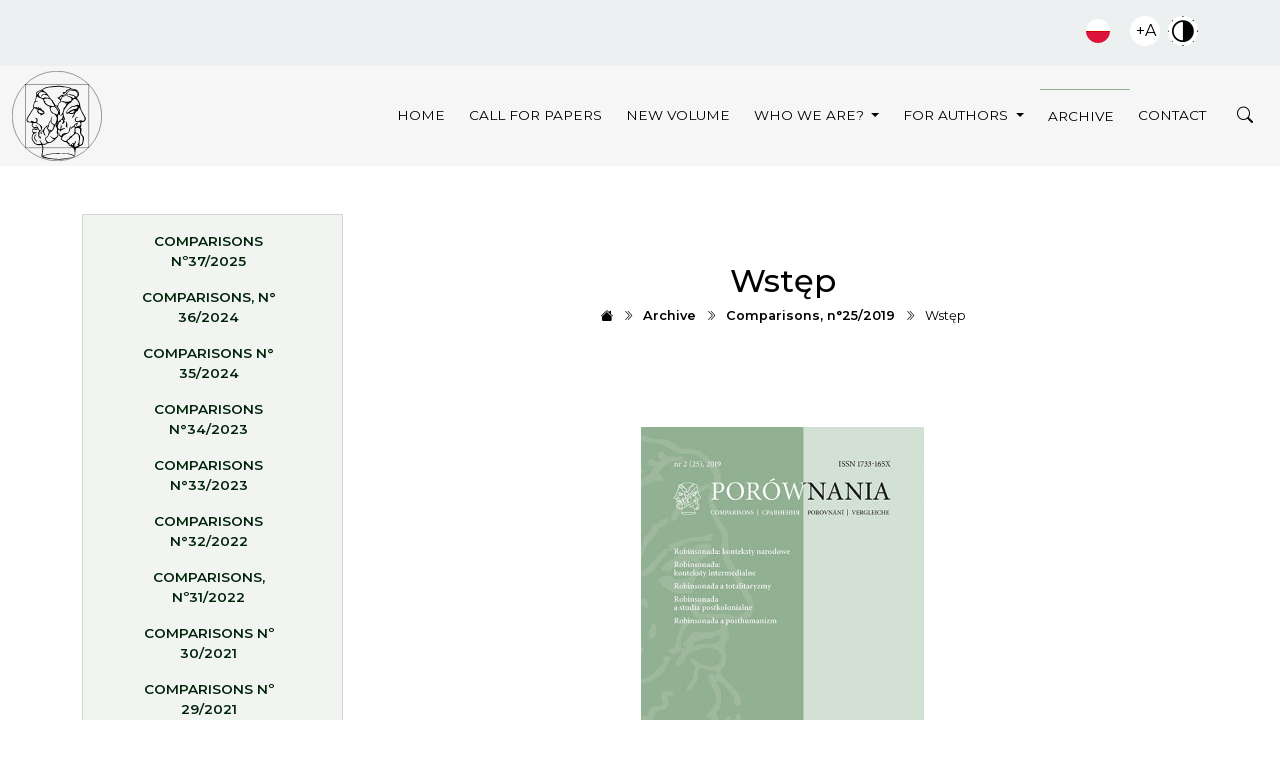

--- FILE ---
content_type: text/html; charset=utf-8
request_url: https://porownania.amu.edu.pl/en/archive/comparisons-n252019/wstp/
body_size: 4179
content:
<!DOCTYPE html>
<html lang="en-US">

<head>
    <base href="https://porownania.amu.edu.pl/"><!--[if lte IE 6]></base><![endif]-->
    <title>Wstęp</title>
    <meta charset="utf-8">
    <meta content="width=device-width, initial-scale=1.0" name="viewport">
    <meta name="viewport" content="width=device-width, initial-scale=1">
    
    
    
    <link rel="preconnect" href="https://fonts.googleapis.com">
    <link rel="preconnect" href="https://fonts.gstatic.com" crossorigin>
    <link href="https://fonts.googleapis.com/css2?family=Montserrat:wght@300;400;500;600;700;800&display=swap" rel="stylesheet">
    <link rel="shortcut icon" href="/_resources/themes/Porownania/img/favicon.ico" />
    
    
    
    
    
    
    



<link rel="stylesheet" type="text/css" href="/_resources/themes/Porownania/css/reset.css?m=1632210409" />
<link rel="stylesheet" type="text/css" href="/_resources/themes/Porownania/css/bootstrap.min.css?m=1632210409" />
<link rel="stylesheet" type="text/css" href="/_resources/themes/Porownania/css/bootstrap-icons.css?m=1632210409" />
<link rel="stylesheet" type="text/css" href="/_resources/themes/Porownania/css/animate.min.css?m=1632210409" />
<link rel="stylesheet" type="text/css" href="/_resources/themes/Porownania/css/magnific-popup.css?m=1632210409" />
<link rel="stylesheet" type="text/css" href="/_resources/themes/Porownania/css/style.css?m=1632210409" />
</head>

<body data-spy="scroll" data-target=".navbar"><div id="loader" class="show"><div class="loader"></div></div>
    <header>

    <div class="top-menu d-none d-lg-block bg-light py-3">
        <div class="container">

            <div class="row">
                <div class="t-address col-sm-12 col-md-6">

                </div>
                <div class="n-address d-flex flex-row-reverse col-sm-12 col-md-6">
                    <ul class="navbar-nav-top ms-auto">
                        
                        
                        <li class="language-en current nav-item">
                            <a href="/en/archive/comparisons-n252019/wstp/" title="en" rel="alternate"
                                hreflang="en" ><span class="Hidd">en</span></a>
                        </li>
                        
                        <li class="language-pl link nav-item">
                            <a href="/archiwum/porownania-nr-252019/wstp/" title="pl" rel="alternate"
                                hreflang="pl" ><span class="Hidd">pl</span></a>
                        </li>
                        
                        
                        <li class="nav-item">
                            <button aria-label="Zwiększ czcionkę" id="accessibility-font"
                                class="js-acessibility btn-fonts">Zwiększ czcionkę</button>
                        </li>
                        <li class="nav-item">
                            <button aria-label="Zwiększ kontrast" id="accessibility-contrast"
                                class="js-acessibility btn-contrast">Zwiększ kontrast</button>
                        </li>

                    </ul>
                </div>
            </div>
        </div>
    </div>

    <nav id="navbar_top" class="navbar navbar-expand-lg navbar-light bg-menu-porownania">
        <div class="container-fluid">
            <a class="navbar-brand" title="Wstęp" href="https://porownania.amu.edu.pl/en">
                
                <div class="Logo"><img class="Logo-fluid" src="/assets/Logo/Logo_Porownania.svg" alt="Logo Porownania" /></div>
                </a>

            <button class="navbar-toggler" type="button" data-bs-toggle="collapse" data-bs-target="#Menu">
                <span class="navbar-toggler-icon"></span>
            </button>

            <div class="collapse navbar-collapse" id="Menu">


                    <ul class="s-menu d-sm-block d-md-block d-lg-none ms-auto">
                        
                        
                        <li class="language-en current nav-item">
                            <a href="/en/archive/comparisons-n252019/wstp/" title="en" rel="alternate"
                                hreflang="en" ><span class="Hidd">en</span></a>
                        </li>
                        
                        <li class="language-pl link nav-item">
                            <a href="/archiwum/porownania-nr-252019/wstp/" title="pl" rel="alternate"
                                hreflang="pl" ><span class="Hidd">pl</span></a>
                        </li>
                        
                        
                        <li class="nav-item">
                            <button aria-label="Zwiększ czcionkę" id="accessibility-font"
                                class="js-acessibility btn-fonts">A+</button>
                        </li>
                        <li class="nav-item">
                            <button aria-label="Zwiększ kontrast" id="accessibility-contrast"
                                class="js-acessibility btn-contrast">Zwiększ kontrast</button>
                        </li>

                    </ul>





                <ul class="navbar-nav ms-auto">

                    
                    
                    <li class="nav-item link link_1">
                        <a class="nav-link link" title="Home" href="/en/">Home</a>
                    </li>

                    
                    
                    
                    <li class="nav-item link link_661">
                        <a class="nav-link link" title="Call for papers" href="/en/call-for-papers/">Call for papers</a>
                    </li>

                    
                    
                    
                    <li class="nav-item link link_662">
                        <a class="nav-link link" title="New volume" href="/en/archive/porownania-nr-372025/">New volume</a>
                    </li>

                    
                    
                    
                    <li
                        class="nav-item dropdown link link_649">
                        <a class="nav-link dropdown-toggle" data-bs-toggle="dropdown" title="Who we are?" href="/en/who-we-are/editorial-board/">
                            Who we are?
                        </a>

                        <ul class="dropdown-menu dropdown-menu-end">
                            
                            <li><a class="dropdown-item link link_650" title="Editorial Board" href="/en/who-we-are/editorial-board/">Editorial Board</a></li>
                            
                            <li><a class="dropdown-item link link_651" title="Honorary Board Members" href="/en/who-we-are/honorary-board-members/">Honorary Board Members</a></li>
                            
                            <li><a class="dropdown-item link link_652" title="Reviewers of &quot;Comparisons&quot;" href="/en/who-we-are/reviewers-of-comparisons/">Reviewers of &quot;Comparisons&quot;</a></li>
                            
                            <li><a class="dropdown-item link link_653" title="BOARD" href="/en/who-we-are/board/">BOARD</a></li>
                            
                        </ul>

                        <div class="dropdown-menu">
                            
                            <a class="nav-link link link_650" data-bs-toggle="dropdown" title="Editorial Board" href="/en/who-we-are/editorial-board/">
                                <div class="dropdown-menu megamenu" role="menu">
                                    Editorial Board
                                </div>
                            </a>
                            
                            <a class="nav-link link link_651" data-bs-toggle="dropdown" title="Honorary Board Members" href="/en/who-we-are/honorary-board-members/">
                                <div class="dropdown-menu megamenu" role="menu">
                                    Honorary Board Members
                                </div>
                            </a>
                            
                            <a class="nav-link link link_652" data-bs-toggle="dropdown" title="Reviewers of &quot;Comparisons&quot;" href="/en/who-we-are/reviewers-of-comparisons/">
                                <div class="dropdown-menu megamenu" role="menu">
                                    Reviewers of &quot;Comparisons&quot;
                                </div>
                            </a>
                            
                            <a class="nav-link link link_653" data-bs-toggle="dropdown" title="BOARD" href="/en/who-we-are/board/">
                                <div class="dropdown-menu megamenu" role="menu">
                                    BOARD
                                </div>
                            </a>
                            
                        </div>
                    </li>
                    
                    
                    
                    <li
                        class="nav-item dropdown link link_654">
                        <a class="nav-link dropdown-toggle" data-bs-toggle="dropdown" title="For Authors" href="/en/for-authors/preparing-the-text-for-publishing/">
                            For Authors
                        </a>

                        <ul class="dropdown-menu dropdown-menu-end">
                            
                            <li><a class="dropdown-item link link_655" title="Preparing the text for publishing" href="/en/for-authors/preparing-the-text-for-publishing/">Preparing the text for publishing</a></li>
                            
                            <li><a class="dropdown-item link link_656" title="Reviewing rules" href="/en/for-authors/reviewing-rules/">Reviewing rules</a></li>
                            
                            <li><a class="dropdown-item link link_657" title="Publication Ethics and Publication Malpractice Statement" href="/en/for-authors/publication-ethics-and-publication-malpractice-statement/">Publication Ethics and Publication Malpractice Statement</a></li>
                            
                        </ul>

                        <div class="dropdown-menu">
                            
                            <a class="nav-link link link_655" data-bs-toggle="dropdown" title="Preparing the text for publishing" href="/en/for-authors/preparing-the-text-for-publishing/">
                                <div class="dropdown-menu megamenu" role="menu">
                                    Preparing the text for publishing
                                </div>
                            </a>
                            
                            <a class="nav-link link link_656" data-bs-toggle="dropdown" title="Reviewing rules" href="/en/for-authors/reviewing-rules/">
                                <div class="dropdown-menu megamenu" role="menu">
                                    Reviewing rules
                                </div>
                            </a>
                            
                            <a class="nav-link link link_657" data-bs-toggle="dropdown" title="Publication Ethics and Publication Malpractice Statement" href="/en/for-authors/publication-ethics-and-publication-malpractice-statement/">
                                <div class="dropdown-menu megamenu" role="menu">
                                    Publication Ethics and Publication Malpractice Statement
                                </div>
                            </a>
                            
                        </div>
                    </li>
                    
                    
                    
                    <li class="nav-item active section link_6">
                        <a class="nav-link section" title="Archive" href="/en/archive/">Archive</a>
                    </li>

                    
                    
                    
                    <li class="nav-item link link_3">
                        <a class="nav-link link" title="Contact" href="/en/contact/">Contact</a>
                    </li>

                    
                    

                    <li class="nav-item SearchBar d-none d-lg-block">
                        <a class="popup-modal" href="#Searching"><i class="bi bi-search"></i></a>
                    </li>

                    <li class="d-sm-block d-md-block d-lg-none">
                        <form id="SearchFormFluentFixExt_SearchForm" action="/en/archive/comparisons-n252019/wstp/SearchForm/" method="get" enctype="application/x-www-form-urlencoded">
	
	<p id="SearchFormFluentFixExt_SearchForm_error" class="alert " style="display: none"></p>
	
	<fieldset>
		
		<div id="SearchFormFluentFixExt_SearchForm_Search_Holder" class="field text form-group--no-label">
	
	<div class="middleColumn">
		<input type="text" name="Search" class="text form-group--no-label" id="SearchFormFluentFixExt_SearchForm_Search" placeholder="Search" />
	</div>
	
	
	
</div>

		
		
		<input type="submit" name="action_results" value="Go" class="action" id="SearchFormFluentFixExt_SearchForm_action_results" />
		
	</fieldset>
</form>

                    </li>


                </ul>
            </div>
        </div>
    </nav>
</header>

<div class="mfp-content mfp-hide">
    <div id="Searching" class="white-popup">
        <div class="SzukajBox">
            <div class="Close"><a class="popup-modal-dismiss float-right" href="#"><i class="bi bi-x"></i></a>
            </div>
            <div class="modal-body">
                <div id="navbar-search-box">

                    <form id="SearchFormFluentFixExt_SearchForm" action="/en/archive/comparisons-n252019/wstp/SearchForm/" method="get" enctype="application/x-www-form-urlencoded">
	
	<p id="SearchFormFluentFixExt_SearchForm_error" class="alert " style="display: none"></p>
	
	<fieldset>
		
		<div id="SearchFormFluentFixExt_SearchForm_Search_Holder" class="field text form-group--no-label">
	
	<div class="middleColumn">
		<input type="text" name="Search" class="text form-group--no-label" id="SearchFormFluentFixExt_SearchForm_Search" placeholder="Search" />
	</div>
	
	
	
</div>

		
		
		<input type="submit" name="action_results" value="Go" class="action" id="SearchFormFluentFixExt_SearchForm_action_results" />
		
	</fieldset>
</form>


                </div>
            </div>
        </div>
    </div>
</div>




<!-- /PorownaniaItem -->
<div class="container main-content mt-5">
    <div class="row">
        
        <div class="col-12 col-md-12 col-lg-3 SideBar">

            

<nav class="sidebar card py-2 mb-4" data-aos="fade-up">
<ul class="nav flex-column" id="nav_accordion">


	<li class="nav-item">
		<a class="nav-link link link_908" href="/en/archive/porownania-nr-372025/">Comparisons nº37/2025</a>
	</li>

	<li class="nav-item">
		<a class="nav-link link link_889" href="/en/archive/comparisons-n-362024/">Comparisons, n° 36/2024</a>
	</li>

	<li class="nav-item">
		<a class="nav-link link link_869" href="/en/archive/porownania-nr-352024/">Comparisons n° 35/2024</a>
	</li>

	<li class="nav-item">
		<a class="nav-link link link_850" href="/en/archive/porownania-nr-342023/">Comparisons n°34/2023</a>
	</li>

	<li class="nav-item">
		<a class="nav-link link link_823" href="/en/archive/porownania-nr-332023/">Comparisons n°33/2023</a>
	</li>

	<li class="nav-item">
		<a class="nav-link link link_801" href="/en/archive/comparisons-nr322022/">Comparisons n°32/2022</a>
	</li>

	<li class="nav-item">
		<a class="nav-link link link_774" href="/en/archive/comparisons-n312021/">Comparisons, nº31/2022</a>
	</li>

	<li class="nav-item">
		<a class="nav-link link link_748" href="/en/archive/comparisons-n-302021/">Comparisons nº 30/2021</a>
	</li>

	<li class="nav-item">
		<a class="nav-link link link_720" href="/en/archive/comparisons-n-292021/">Comparisons nº 29/2021</a>
	</li>

	<li class="nav-item">
		<a class="nav-link link link_663" href="/en/archive/porownania-nr-282021/">Comparisons nr 28/2021</a>
	</li>

	<li class="nav-item">
		<a class="nav-link link link_66" href="/en/archive/comparisons-n272020/">Comparisons, n°27/2020</a>
	</li>

	<li class="nav-item">
		<a class="nav-link link link_65" href="/en/archive/comparisons-n262020/">Comparisons, n°26/2020</a>
	</li>

	<li class="nav-item">
		<a class="nav-link active section link_64" href="/en/archive/comparisons-n252019/">Comparisons, n°25/2019</a>
	</li>

	<li class="nav-item">
		<a class="nav-link link link_63" href="/en/archive/comparisons-n242019/">Comparisons, n°24/2019</a>
	</li>

	<li class="nav-item">
		<a class="nav-link link link_62" href="/en/archive/comparisons-n232018/">Comparisons, n°23/2018</a>
	</li>

	<li class="nav-item">
		<a class="nav-link link link_61" href="/en/archive/comparisons-n222018/">Comparisons, n°22/2018</a>
	</li>

	<li class="nav-item">
		<a class="nav-link link link_60" href="/en/archive/comparisons-n212017/">Comparisons, n°21/2016</a>
	</li>

	<li class="nav-item">
		<a class="nav-link link link_59" href="/en/archive/comparisons-n202017/">Comparisons, n°20/2016</a>
	</li>

	<li class="nav-item">
		<a class="nav-link link link_58" href="/en/archive/comparisons-n192016/">Comparisons, n°19/2016</a>
	</li>

	<li class="nav-item">
		<a class="nav-link link link_57" href="/en/archive/comparisons-n182016/">Comparisons, n°18/2016</a>
	</li>

	<li class="nav-item">
		<a class="nav-link link link_56" href="/en/archive/comparisons-n172015/">Comparisons, n°17/2015</a>
	</li>

	<li class="nav-item">
		<a class="nav-link link link_55" href="/en/archive/comparisons-n162015/">Comparisons, n°16/2015</a>
	</li>

	<li class="nav-item">
		<a class="nav-link link link_54" href="/en/archive/comparisons-n152014/">Comparisons, n°15/2014</a>
	</li>

	<li class="nav-item">
		<a class="nav-link link link_53" href="/en/archive/comparisons-n142014/">Comparisons, n°14/2014</a>
	</li>

	<li class="nav-item">
		<a class="nav-link link link_52" href="/en/archive/comparisons-n132013/">Comparisons, n°13/2013</a>
	</li>

	<li class="nav-item">
		<a class="nav-link link link_51" href="/en/archive/comparisons-n122013/">Comparisons, n°12/2013</a>
	</li>

	<li class="nav-item">
		<a class="nav-link link link_50" href="/en/archive/comparisons-n112012/">Comparisons, n°11/2012</a>
	</li>

	<li class="nav-item">
		<a class="nav-link link link_48" href="/en/archive/comparisons-n102012/">Comparisons, n°10/2012</a>
	</li>

	<li class="nav-item">
		<a class="nav-link link link_47" href="/en/archive/comparisons-n-92011/">Comparisons, n°9/2011</a>
	</li>

	<li class="nav-item">
		<a class="nav-link link link_46" href="/en/archive/comparisons-n-82011/">Comparisons, n°8/2011</a>
	</li>

	<li class="nav-item">
		<a class="nav-link link link_45" href="/en/archive/comparisons-n72010/">Comparisons, n°7/2010</a>
	</li>

	<li class="nav-item">
		<a class="nav-link link link_44" href="/en/archive/comparisons-n-62009/">Comparisons, n°6/2009</a>
	</li>

	<li class="nav-item">
		<a class="nav-link link link_43" href="/en/archive/comparisons-n-52008/">Comparisons, n°5/2008</a>
	</li>

	<li class="nav-item">
		<a class="nav-link link link_7" href="/en/archive/porownania-nr-42007/">Comparisons, n°4/2007</a>
	</li>

	<li class="nav-item">
		<a class="nav-link link link_49" href="/en/archive/english-archive/">English Archive</a>
	</li>


</ul>
</nav>



        </div>
        

        <div class="col-12 col-md-12 col-lg-9">

            <div class="BlokTitle">

                <div class="row mt-5 mb-5">
                    <h1 class="text-center mb-0">Wstęp</h1>

                    
	<div id="Breadcrumbs">
	   	<div class="Breadcrumb mb-5">
    
    <div class="breadcrumb d-flex justify-content-center">
        <a href="https://porownania.amu.edu.pl/"><i class="bi bi-house-fill"></i></a> <i class="bi bi-chevron-double-right"></i> 

        
        <a href="/en/archive/">Archive</a> <i class="bi bi-chevron-double-right"></i> 
        
        <a href="/en/archive/comparisons-n252019/">Comparisons, n°25/2019</a> <i class="bi bi-chevron-double-right"></i> 
        
        Wstęp
        

    </div>
    

</div>

	</div>



                </div>
            </div>

            
            <div class="row mb-5">
                <div class="text-center mb-0">
                <a href="/en/archive/comparisons-n252019/" title="Wstęp">
                    
                    <img class="img-fluid image" src="/assets/Porownania/Okladka/porwnania-25_72__FillWzI4Myw0MDBd.jpg" alt="porwnania 25 72" width="283" height="400" />
                    
                </a>
                </div>
            </div>
            

            <div class="main-content">

                
                <div class="Author">
                Redakcja
                
                
                
                </div>
                

                
                

                
                <table class="table table-bordered table-striped table-hover mt-5 mb-5">
                    <thead>
                        <tr>
                            <th scope="col"><span
                                    class="Title-card-title">Article Title</span></th>
                            <th scope="col"><span
                                    class="TitleTyp">Type</span>
                            </th>
                            <th scope="col"><span
                                    class="TitleSize">Size</span>
                            </th>
                        </tr>
                    </thead>
                    <tbody>

                        
                        <tr>

                            <td>
                                <a href="/assets/Porownania/573/01_Wstep-v2.pdf" class="Title" target="_blank">
                                    <i class="bi bi-file-pdf"></i>
                                    
                                    01 Wstep </a>
                            </td>

                            <td>
                                <a href="/assets/Porownania/573/01_Wstep-v2.pdf" class="Type" target="_blank">[pdf]</a>
                            </td>

                            <td>
                                <a href="/assets/Porownania/573/01_Wstep-v2.pdf" class="Size" target="_blank">[108 KB]</a>
                            </td>

                        </tr>
                        

                    </tbody>
                </table>
                

            </div>
        </div>
    </div>

    
            


</div>

<div class="container">
    <div class="row">
        <div class="d-flex flex-row-reverse">
            <a href="javascript:history.back()"
                style="display: inline-flex; vertical-align: middle; align-items: center;"
                class="btn btn-primary btn-sm"><i class="bi bi-chevron-double-left"></i>  ... back</a>
        </div>

    </div>
</div>
</div>


</div>
<!-- /PorownaniaItem / -->




    <div class="footer wow fadeIn" data-wow-delay="0.3s">
        <div class="container-fluid">
            <div class="container">
                <div class="footer-info">
                    <div class="footerInfo">
        <div class="ContactInfo">&quot;PORÓWNANIA&quot; EDITORIAL BOARD<br />
University of Adam Mickiewicz in Poznań<br />
Faculty of Polish and Classical Philology</div>
        <div class="StreetInfo">ul. Fredry 10, room 212</div>
        <div class="CityInfo">61-701 Poznań, Poland</div>
                    </div>
                    <div class="footer-social">
                        
                        <a href="https://www.facebook.com/Por%C3%B3wnania-102984854815882"><i class="bi bi-facebook"></i></a>
                        
                        
                        
                    </div>
                </div>
            </div>
            <div class="container copyright">
                <p>&copy; <a href="/">PÓŁROCZNIK „PORÓWNANIA”</a>, All Right Reserved <a href="https://amu.edu.pl/" title="Uniwersytet im. Adama Mickiewicza w Poznaniu" target="_blank">Uniwersytet im. Adama Mickiewicza w Poznaniu</a></p>
            </div>
        </div>
    </div>

    <a href="#" class="btn back-to-top"><i class="bi bi-chevron-double-up"></i></a>



    
    
    
    
    
    
    

<script type="application/javascript" src="/_resources/themes/Porownania/javascript/jquery-3.6.0.min.js?m=1632210409"></script>
<script type="application/javascript" src="/_resources/themes/Porownania/javascript/bootstrap.bundle.min.js?m=1632210409"></script>
<script type="application/javascript" src="/_resources/themes/Porownania/javascript/easing.min.js?m=1632210409"></script>
<script type="application/javascript" src="/_resources/themes/Porownania/javascript/jquery.magnific-popup.min.js?m=1632210409"></script>
<script type="application/javascript" src="/_resources/themes/Porownania/javascript/aos.js?m=1632210409"></script>
<script type="application/javascript" src="/_resources/themes/Porownania/javascript/typed.min.js?m=1632210409"></script>
<script type="application/javascript" src="/_resources/themes/Porownania/javascript/main.js?m=1632210409"></script>
</body>

</html>


--- FILE ---
content_type: text/css
request_url: https://porownania.amu.edu.pl/_resources/themes/Porownania/css/reset.css?m=1632210409
body_size: 1105
content:
abbr,address,article,aside,audio,b,blockquote,body,canvas,caption,cite,code,dd,del,details,dfn,div,dl,dt,em,fieldset,figcaption,figure,footer,form,h1,h2,h3,h4,h5,h6,header,hgroup,html,i,iframe,img,ins,kbd,label,legend,li,mark,menu,nav,object,ol,p,pre,q,samp,section,small,span,strong,sub,summary,sup,table,tbody,td,tfoot,th,thead,time,tr,ul,var,video{margin:0;padding:0;border:0;font-size:100%;font:inherit;vertical-align:baseline}
article,aside,details,figcaption,figure,footer,header,hgroup,menu,nav,section{display:block}
html{overflow-y:scroll}
body{-webkit-text-size-adjust:none}
.clear:after,.clear:before{content:"\0020";display:block;height:0;overflow:hidden}
.clear:after{clear:both}
.clear{zoom:1}
sub,sup{font-size:75%;line-height:0;position:relative}
sup{top:-.5em}
sub{bottom:-.25em}
pre{white-space:pre;white-space:pre-wrap;word-wrap:break-word;padding:15px}
textarea{overflow:auto}
.ie6 legend,.ie7 legend{margin-left:-7px}
input.radio,input[type=radio]{vertical-align:text-bottom}
.checkboxes input,input.checkbox,input[type=checkbox]{vertical-align:bottom}
.ie7 .checkboxes input,.ie7 input.checkbox,.ie7 input[type=checkbox]{vertical-align:baseline}
.ie6 input{vertical-align:text-bottom}
.btn,button,input[type=button],input[type=image],input[type=submit],label{cursor:pointer}
button,input,select,textarea{margin:0}
button{width:auto;overflow:visible}
.ie7 img{-ms-interpolation-mode:bicubic}
.ir{display:block;text-indent:-999em;overflow:hidden;background-repeat:no-repeat;text-align:left;direction:ltr}
.hidden{display:none;visibility:hidden}
.visuallyhidden{border:0;clip:rect(0 0 0 0);height:1px;margin:-1px;overflow:hidden;padding:0;position:absolute;width:1px}
.visuallyhidden.focusable:active,.visuallyhidden.focusable:focus{clip:auto;height:auto;margin:0;overflow:visible;position:static;width:auto}
.invisible{visibility:hidden}
blockquote,q{quotes:none}
blockquote:after,blockquote:before,q:after,q:before{content:'';content:none}
ins{background-color:#ff9;color:#000;text-decoration:none}
mark{background-color:#ff9;color:#000;font-style:italic;font-weight:700}
del{text-decoration:line-through}
abbr[title],dfn[title]{border-bottom:1px dotted;cursor:help}
hr{display:block;height:1px;border:0;border-top:1px solid #ccc;margin:1em 0;padding:0}
input,select{vertical-align:middle}
a:active,a:hover{outline:0}
.content ol,.content ul{margin-left:2em}
ol{list-style-type:decimal}
nav li,nav ul{margin:0;list-style:none;list-style-image:none}
b,strong,th{font-weight:700}


--- FILE ---
content_type: text/css
request_url: https://porownania.amu.edu.pl/_resources/themes/Porownania/css/style.css?m=1632210409
body_size: 7365
content:
body{color:#000;background:#fff;font-family:Montserrat,sans-serif;overflow-x:hidden!important}
h1,h2,h3,h4,h5,h6{color:#000}
a{color:#000;transition:.3s;font-weight:600;text-decoration: none;}
a:active,a:focus,a:hover{color:#00230c;outline:0;text-decoration:underline}
.btn:focus,.form-control:focus{box-shadow:none}
.container-fluid{max-width:1366px}
.btn{padding:12px 25px;font-size:14px;font-weight:600;letter-spacing:1px;color:#fff;background:#00230c;border:2px solid transparent;border-radius:0;box-shadow:inset 0 0 0 50px #00230c;transition:ease-out .3s;-webkit-transition:ease-out .3s;-moz-transition:ease-out .3s}
.btn:hover{color:#00230c;background:0 0;box-shadow:inset 0 0 0 0 #00230c;border-color:#00230c}
a.btn.back-to-top{padding:0;font-size:40px;font-weight:600;letter-spacing:1px;color:#fff;background:#00230c;border:2px solid transparent;border-radius:50%;box-shadow:inset 0 0 0 50px #00230c;transition:ease-out .3s;-webkit-transition:ease-out .3s;-moz-transition:ease-out .3s}
a.btn.back-to-top:hover{color:#00230c;background:0 0;box-shadow:inset 0 0 0 0 #00230c;border-color:#00230c}
.text-justify {text-align: justify !important;}
.text-center {text-align: center !important;}
.text-right {text-align: right !important;}
.table a {font-weight: 300;font-size: 1em;}

#loader{position:fixed;top:0;right:0;bottom:0;left:0;display:flex;align-items:center;justify-content:center;background:#f1f1f1;opacity:0;visibility:hidden;-webkit-transition:opacity .3s ease-out,visibility 0s linear .3s;-o-transition:opacity .3s ease-out,visibility 0s linear .3s;transition:opacity .3s ease-out,visibility 0s linear .3s;z-index:999}
#loader.show{-webkit-transition:opacity .6s ease-out,visibility 0s linear 0s;-o-transition:opacity .6s ease-out,visibility 0s linear 0s;transition:opacity .6s ease-out,visibility 0s linear 0s;visibility:visible;opacity:1}
#loader .loader{position:relative;width:45px;height:45px;border:5px solid #ddd;border-top:5px solid #00230c;border-radius:50%;-webkit-animation:spin 2s linear infinite;animation:spin 2s linear infinite}
@-webkit-keyframes spin{
0%{-webkit-transform:rotate(0)}
100%{-webkit-transform:rotate(360deg)}
}
@keyframes spin{
0%{transform:rotate(0)}
100%{transform:rotate(360deg)}
}
.accessibility-font{font-size:1.4em}
.accessibility-contrast{background-color:#000;color:#fff}
.accessibility-contrast a{color:#000;font-weight:600;text-decoration:none;background-color: #fff;}
.accessibility-contrast a:hover{text-decoration:underline}
.accessibility-contrast h1,.accessibility-contrast h2,.accessibility-contrast h3,.accessibility-contrast h4,.accessibility-contrast h5,.accessibility-contrast h6{color:#fff}
.accessibility-contrast .footer{background:#000;border-top:2px solid #fff}
.accessibility-contrast .navbar-light .navbar-nav .nav-link{color:rgba(0,0,0,1)}
.accessibility-contrast .dropdown-menu{background-color:#000;border:1px solid rgba(255,255,255,.45)}
.accessibility-contrast .dropdown-menu{color:#fff}
.accessibility-contrast .navbar-nav a:focus,.accessibility-contrast .navbar-nav a:hover{color:#000}
.accessibility-contrast .dropdown-item:focus,.accessibility-contrast .dropdown-item:hover{background-color:#fff}
.accessibility-contrast .bg-light{background-color:#000!important}
#accessibility-font{background-color:#fff;border:0;border-radius:50%;width:30px;height:30px}
.accessibility-font #accessibility-font{width:40px;height:40px}
#accessibility-contrast.btn-contrast{display:inline-block;background-image:url(/_resources/themes/Porownania/img/contrast.png);width:30px;height:30px;background-repeat:no-repeat;margin-left:8px;background-position:center;border:0;border:0;border-radius:50%;text-indent:-9000px;background-color:#fff}
.accessibility-font #accessibility-contrast.btn-contrast{width:40px;height:40px}
.accessibility-font li.language-en.link.nav-item,.accessibility-font li.language-pl.link.nav-item{padding-top:7px}
.navbar-light .navbar-nav .nav-link{color:rgba(0,0,0,1);font-weight:400}
.dropdown-item{color:#000}
.navbar{background-color:#f6f6f6}
.navbar-porownania{background-color:#d7d9d6!important;color:#00230c;-webkit-box-shadow:0 10px 13px -7px #000,5px 5px 15px 5px rgba(0,0,0,0);box-shadow:0 10px 13px -7px #000,5px 5px 15px 5px rgba(0,0,0,0)}
.nav-link{color:#00230c;font-size:.85em;text-transform:uppercase;text-decoration:none;background-image:linear-gradient(currentColor,currentColor);background-position:0 100%;background-repeat:no-repeat;background-size:0 1px;transition:background-size cubic-bezier(0,.5,0,1) .5s;margin-right:8px}
.navbar-nav a:focus,.navbar-nav a:hover{text-decoration:none;background-size:100% 1px}
.dropdown-item.current,.dropdown-item:focus,.dropdown-item:hover{color:#fff;background-color:#334e45}
#SearchFormFluentFixExt_SearchForm{position:relative;display:block}
#SearchFormFluentFixExt_SearchForm_action_results{text-indent:-9999px;width:30px;height:30px;position:absolute;top:5px;right:15px;background-image:url(/_resources/themes/Porownania/img/icons/search.svg);background-repeat:no-repeat;background-size:contain;border:0;background-color:transparent}
#SearchFormFluentFixExt_SearchForm_Search{width:100%;padding:5px 15px;font-size:1.1em}

ul#SearchResults {margin: 0;padding: 0;list-style: none;}
#SearchResults li {list-style: none;padding-top: 20px;padding-bottom: 30px;background-color: #d4ded3;margin-bottom: 25px;padding-left: 20px;padding-right: 20px;}


@media all and (min-width:992px){
.navbar{padding-top:0;padding-bottom:0}
.navbar .nav-link{padding-top:1rem;padding-bottom:1rem}
}
.s-menu {position: absolute;right:15px;top:5px}
.s-menu li {float: left;}
.s-menu .language-en.link.nav-item, .s-menu .language-pl.link.nav-item {width: auto;}
.nav-item.active.current,.nav-item.active.section{border-top:1px solid #92b192}
.Logo-fluid{width:90px;height:100%}
.breadcrumb {font-size: .8em;}
.breadcrumb .bi.bi-chevron-double-right{font-size:.8em;margin-top:3px;margin-left:10px;margin-right:10px}
.Page pre{font-size:1em;background-color:#00230c;color:#fff;font-family:Montserrat,sans-serif}
.Page ol{color:#000;counter-reset:li;list-style:none;*list-style:decimal;padding:0;margin-bottom:1.5em;margin-top:1.5em;text-shadow:0 1px 0 rgba(255,255,255,.5)}
.Page ol ol{margin:0 0 0 2em}
.Page ol li{position:relative;display:block;padding:.4em .4em .4em 2em;*padding:.4em;margin:.5em 0;background:#e3e3e3;color:#000;text-decoration:none;border-radius:.3em;transition:all .3s ease-out}
.Page ol li:hover{background:#eee}
.Page ol li:hover:before{transform:rotate(360deg)}
.Page ol li:before{color:#fff;content:counter(li);counter-increment:li;position:absolute;left:-1.3em;top:50%;margin-top:-1.3em;background:rgba(0,35,12,1);height:3em;width:3em;line-height:2.5em;border:.3em solid #fff;text-align:center;font-weight:700;border-radius:2em;transition:all .3s ease-out}
.Page ul{margin:0;margin-top:0;margin-bottom:1rem}
.Page .check-list li{position:relative;list-style-type:none;padding-left:2.5rem;margin-bottom:.5rem}
.Page .check-list li:before{content:'';display:block;position:absolute;left:0;top:-2px;width:5px;height:11px;border-width:0 2px 2px 0;border-style:solid;border-color:#00a8a8;transform-origin:bottom left;transform:rotate(45deg)}
.language{margin-right:8px}
.language-en.link.nav-item,.language-pl.link.nav-item{display:block;padding-top:3px}
li.language-en.link a{display:inline-block;background-image:url(/_resources/themes/Porownania/img/en.jpg);width:24px;height:24px;background-repeat:no-repeat;margin-left:30px;margin-right:20px;background-position:center;border:0;border:0;border-radius:50%}
li.language-pl.link a{display:inline-block;background-image:url(/_resources/themes/Porownania/img/pl.jpg);width:24px;height:24px;background-repeat:no-repeat;margin-left:30px;margin-right:20px;background-position:center;border:0;border:0;border-radius:50%}
.Hidd{display:none}
.language-en.current,.language-pl.current{display:none}
.Close{text-align:right;display:block}
.back-to-top{position:fixed;display:none;width:44px;height:44px;padding:8px 0;text-align:center;line-height:1;font-size:22px;right:15px;bottom:15px;z-index:9}
.back-to-top i{color:#fff}
.back-to-top:hover i{color:#414141}
.SearchBar{padding-left:15px;padding-right:15px;padding-top:15px}
.nav-link:focus, .nav-link:hover {color: #000;text-decoration: none;background-size: 100% 1px;}
.submenu.collapse.show {margin: 0;padding: 0;background-color: #d4ded3;}
.sidebar .active.current {background-color: #d7d9d6;border: 1px dotted #00230c;}
.sidebar .nav-item.has-submenu.active.section {background-color: #92b192;}
.ISSN {font-size: .8em;color: #000;font-weight: 600;}
.Author {font-size: .8em;color: #000;font-weight: 600;background-color: #d4ded3;padding: 10px 25px;text-align: right;margin-bottom: 25px;}
.container.main-content {min-height: 380px;}
.image.center {display: block !important;margin-right: auto !important;margin-left: auto !important;}
.AuthorMetric {padding-top: 5px;padding-bottom: 5px;background-color: #d4ded3;margin-bottom: 10px;}
.AuthorTitle {font-size: .8em;padding-top: 3px;font-weight: 600;text-align: right;}
.AuthorItem {font-weight: 400;}
.rounded-circle {border-radius: 50% !important;box-shadow: 0 0 20px #000;}
.card {background-color: #f1f4f1;display: block;border-radius: 0;text-align: center;}
.card:hover {background-color: #d4ded3;}


.hero{position:relative;width:100%;margin-bottom:45px;padding:120px 0 0 0;overflow:hidden;background-position:right bottom;background-repeat:no-repeat;background-size:contain;-webkit-box-shadow:0 -1px 15px 1px rgba(0,0,0,.5);box-shadow:none;background:url(/_resources/themes/Porownania/img/bg_Porownania_home.jpg);background-repeat:no-repeat;background-size:cover;background-position:center}
.hero .container-fluid{padding:0}
.hero .hero-image{position:relative;text-align:right;padding-right:75px}
.hero .hero-image img{max-width:80%;max-height:80%}
.hero .hero-content{position:relative;padding-left:75px;display:flex;align-items:flex-start;justify-content:center;flex-direction:column}
.hero .hero-content.heroSpace {margin-bottom:40px}
.hero .hero-text p{color:#fff;font-size:25px;font-weight:600;margin-bottom:15px}
.hero .hero-text h1{color:#fff;font-size:60px;font-weight:700;letter-spacing:3px;margin-bottom:15px}
.hero .hero-text h2{display:inline-block;margin:0;height:35px;color:#fff;font-size:35px;font-weight:600}
.hero .hero-text .typed-text{display:none}
.hero .hero-text .typed-cursor{font-size:35px;font-weight:300;color:#fff}
.hero .hero-btn .btn{margin-top:35px;color:#00230c;background:#fff;box-shadow:inset 0 0 0 50px #fff}
.hero .hero-btn .btn:hover{color:#fff;background:0 0;box-shadow:inset 0 0 0 0 #fff;border-color:#fff}
.hero .hero-btn .btn:first-child{margin-right:10px}
@media (max-width:991.98px){
.hero{padding-top:60px}
.hero .hero-content{padding:0 15px}
.hero .hero-text p{font-size:20px}
.hero .hero-text h1{font-size:45px}
.hero .hero-text h2{font-size:25px;height:25px}
.hero .hero-btn .btn{padding:12px 30px;letter-spacing:1px}
}
@media (max-width:767.98px){
.hero{padding-top:60px;padding-bottom:60px}
.hero,.hero .hero-btn,.hero .hero-text{width:100%;text-align:center}
.hero .hero-text p{font-size:18px}
.hero .hero-text h1{font-size:35px}
.hero .hero-text h2{font-size:22px;height:22px}
.hero .hero-btn .btn{padding:10px 15px;letter-spacing:1px}
}
@media (max-width:575.98px){
.hero .hero-text p{font-size:16px}
.hero .hero-text h1{font-size:30px}
.hero .hero-text h2{font-size:18px;height:18px}
.hero .hero-btn .btn{padding:8px 10px;letter-spacing:0}
}
.section-header{position:relative;margin-bottom:45px}
.section-header p{display:inline-block;margin:0 30px;margin-bottom:10px;padding-left:15px;position:relative;font-size:16px;font-weight:600;letter-spacing:1px;text-transform:uppercase;background:#fff}
.section-header p::before{position:absolute;content:"";height:3px;top:11px;right:0;left:-30px;background:#00230c;z-index:-1}
.section-header p::after{position:absolute;content:"";width:3px;height:3px;top:11px;left:3px;background:#00230c;z-index:1}
.section-header h2{margin:0;position:relative;font-size:45px;font-weight:700}
@media (max-width:767.98px){
.section-header h2{font-size:30px}
}
.about{position:relative;width:100%;margin:-45px 0 45px 0}
.about .col-lg-6{padding:0}
.about .section-header{margin-bottom:30px}
.about .about-img{position:relative;height:100%}
.about .about-img img{position:relative;width:100%;height:100%;object-fit:cover}
.about .about-content{padding:0 60px}
.about .about-text p{font-size:16px}
.about .skills{margin-bottom:30px}
.about .skill-name{margin-top:15px}
.about .skill-name p{display:inline-block;margin-bottom:5px;font-size:16px;font-weight:400}
.about .skill-name p:last-child{float:right}
.about .progress{height:10px;border-radius:10px;background:#ddd}
.about .progress .progress-bar{width:0;background:#00230c;border-radius:10px;transition:2s}
.about .about-text a.btn{margin-top:15px}
@media (max-width:991.98px){
.about .about-content{padding:45px 15px 0 15px}
}
.experience{position:relative;padding:45px 0 15px 0}
.experience .timeline{position:relative;width:100%}
.experience .timeline::after{content:'';position:absolute;width:2px;background:#00230c;top:0;bottom:0;left:50%;margin-left:-1px}
.experience .timeline .timeline-item{position:relative;background:inherit;width:50%;margin-bottom:30px}
.experience .timeline .timeline-item.left{left:0;padding-right:30px}
.experience .timeline .timeline-item.right{left:50%;padding-left:30px}
.experience .timeline .timeline-item::after{content:'';position:absolute;width:16px;height:16px;top:48px;right:-8px;background:#fff;border:2px solid #00230c;border-radius:16px;z-index:1}
.experience .timeline .timeline-item.right::after{left:-8px}
.experience .timeline .timeline-item::before{content:'';position:absolute;width:0;height:0;top:46px;right:10px;z-index:1;border:10px solid;border-color:transparent transparent transparent #ddd}
.experience .timeline .timeline-item.right::before{left:10px;border-color:transparent #ddd transparent transparent}
.experience .timeline .timeline-date{position:absolute;width:100%;top:44px;font-size:16px;font-weight:600;color:#00230c;text-transform:uppercase;letter-spacing:1px;z-index:1}
.experience .timeline .timeline-item.left .timeline-date{text-align:left;left:calc(100% + 55px)}
.experience .timeline .timeline-item.right .timeline-date{text-align:right;right:calc(100% + 55px)}
.experience .timeline .timeline-text{padding:30px;background:#fff;position:relative;border-right:5px solid #ddd;box-shadow:0 0 60px rgba(0,0,0,.08)}
.experience .timeline .timeline-item.right .timeline-text{border-right:none;border-left:5px solid #ddd}
.experience .timeline .timeline-text h2{margin:0 0 5px 0;font-size:22px;font-weight:600}
.experience .timeline .timeline-text h4{margin:0 0 10px 0;font-size:16px;font-style:italic;font-weight:400}
.experience .timeline .timeline-text p{margin:0;font-size:16px}
@media (max-width:767.98px){
.experience .timeline::after{left:8px}
.experience .timeline .timeline-item{width:100%;padding-left:38px}
.experience .timeline .timeline-item.left{padding-right:0}
.experience .timeline .timeline-item.right{left:0;padding-left:38px}
.experience .timeline .timeline-item.left::after,.experience .timeline .timeline-item.right::after{left:0}
.experience .timeline .timeline-item.left::before,.experience .timeline .timeline-item.right::before{left:18px;border-color:transparent #ddd transparent transparent}
.experience .timeline .timeline-item.left .timeline-date,.experience .timeline .timeline-item.right .timeline-date{position:relative;top:0;right:auto;left:0;text-align:left;margin-bottom:10px}
.experience .timeline .timeline-item.left .timeline-text,.experience .timeline .timeline-item.right .timeline-text{border-right:none;border-left:5px solid #ddd}
}
.service{position:relative;width:100%;padding:45px 0 15px 0}
.service .service-item{position:relative;margin-bottom:30px;display:flex;align-items:center;box-shadow:inset 0 0 0 0 transparent;transition:ease-out .5s}
.service .service-item:hover{box-shadow:inset 800px 0 0 0 #00230c}
.service .service-icon{position:relative;width:150px;min-height:150px;display:flex;align-items:center;justify-content:center;border:1px solid #00230c;background:#fff}
.service .service-icon i{position:relative;font-size:60px;color:#00230c;transition:.3s}
.service .service-item:hover i{font-size:75px}
.service .service-text{position:relative;width:calc(100% - 120px);padding:0 30px}
.service .service-text h3{margin-bottom:10px;font-size:20px;font-weight:600;transition:1s}
.service .service-text p{margin:0;font-size:16px;transition:1s}
.service .service-item:hover .service-text h3,.service .service-item:hover .service-text p{color:#fff}
@media (max-width:575.98px){
.service .service-text h3{font-size:16px;margin-bottom:5px}
.service .service-text p{font-size:14px}
}

#Form_FormContact_action_submit.action.Button{background-color:#93bd00;color:#fff;border:0;border-radius:0;font-size:1.1em;text-transform:uppercase;padding:8px 15px;font-weight:600;transition:color .3s linear;-webkit-transition:color .3s linear;-moz-transition:color .3s linear}
#Form_FormContact_action_submit.action.Button:hover{background-color:#111;color:#fff}
#Form_FormContact_Email_Holder::after,#Form_FormContact_Message_Holder::after,#Form_FormContact_Name_Holder::after,#Form_FormContact_Phone_Holder::after{content:" *";color:#93bd00;font-size:1.4em;position:absolute;left:4px;top:5px}
#Form_FormContact_Email_Holder,#Form_FormContact_Message_Holder,#Form_FormContact_Name_Holder,#Form_FormContact_Phone_Holder {position: relative;}
#Form_FormContact .userform div.userform-fields h3.FormHeading{font-size:1.2em;color:#000;font-weight:400}
.btn-toolbar.Actions input{background-color:#93bd00;border:0;padding:10px 15px;font-size:1.2em;text-transform:uppercase;color:#fff;cursor:pointer}
.btn-toolbar.Actions input:hover{background-color:#000}
#Form_FormContact div input,#Form_FormContact div textarea{outline:0;border:1px solid #ccc;padding:10px 15px;margin-bottom:20px;width: 100%;}
#Form_FormContact div input:focus,#Form_FormContact div textarea:focus{outline:0;border:1px solid #ccc;border-color:rgb(237,28,36,.2);outline:0;box-shadow:0 0 0 .2rem rgba(237,28,36,.15)}
input#Form_FormContact_OK.checkbox {width:17px;height:17px;padding:0!important;float:left;margin-left:5px;margin-right:10px;margin-bottom:0!important}
#Form_FormContact_Letter{display:block;padding-left:0;padding-right:0;margin-top:20px;margin-bottom:30px;font-size:.8em;text-align:justify;text-justify:inter-word}
#Form_FormContact_OK_Holder label.right{display:contents;font-size:1em;color:#000;line-height:14px}
#Form_FormContact_OK_Holder label.right a{color:#93bd00;font-weight:600}
#Form_FormContact_OK_Holder label.right a:hover{color:#000}
#Form_FormContact_Captcha_Holder{margin:20px 10px}
#Form_FormContact .btn-toolbar{margin-left:15px;margin-right:15px;margin-top:30px}
.StarsForm{margin-left:15px;padding-left:10px;line-height:20px;height:20px;font-size:.8em}
.StarsForm::before{content:" * ";color:#93bd00;font-size:1.6em}
.error.message{background:#fff;font-size:1em;padding:5px 15px;font-weight:700}
#Form_FormContact_error{background-color:#fff;padding:30px 15px;max-width:320px;width:100%;position:absolute;top:50%;left:50%;transform:translate(-50%,-50%);font-size:1.2em;text-align:center;font-weight:600}

.footer{position:relative;margin-top:45px;background:#00230c}
.footer .container-fluid{padding:60px 0 0 0}
.footer .footer-info{position:relative;width:100%;text-align:center}
.footer .footer-info h2{margin-bottom:20px;font-size:30px;font-weight:700;color:#fff}
.footer .footer-info h3{margin-bottom:25px;font-size:22px;font-weight:600;color:#fff}
.footer .footer-menu{width:100%;display:flex;justify-content:center}
.footer .footer-menu p{color:#fff;font-size:22px;font-weight:600;line-height:20px;padding:0 15px;border-right:1px solid #fff}
.footer .footer-menu p:last-child{border:none}
.footer .footer-social{position:relative;margin-top:15px}
.footer .footer-social a{display:inline-block}
.footer .footer-social a i{margin-right:15px;font-size:20px;color:#fff;transition:.3s}
.footer .footer-social a:last-child i{margin:0}
.footer .footer-social a:hover i{color:#414141}
.footer .copyright{position:relative;text-align:center;margin-top:30px;padding-top:25px;padding-bottom:25px}
.footer .copyright::before{position:absolute;content:"";width:50%;height:1px;top:0;left:25%;background:rgba(256,256,256,.2)}
.footer .copyright p{margin:0;color:#fff}
.footer .copyright .col-md-6:last-child p{text-align:right}
.footer .copyright p a{color:#fff;font-weight:600}
.footer .copyright p a:hover{color:#414141}
@media (max-width:575.98px){
.footer .footer-info h2{margin-bottom:20px;font-size:20px;font-weight:600}
.footer .footer-info h3{margin-bottom:20px;font-size:16px}
.footer .footer-menu p{font-size:16px;line-height:16px;padding:0 5px}
}
.footerInfo{font-size:1em;color:#fff}
.scroll-counter{position:fixed;top:0;right:0;padding:15px;color:#fff;background-color:rgba(0,0,0,.4)}
.aos-all{width:1000px;max-width:98%;margin:50px auto}
.aos-item{display:inline-block;width:100%;height:300px;padding:20px}
.aos-item::before{content:attr(data-id);position:relative;width:100%;height:100%;float:left;background:#1da4e2;line-height:260px;text-align:center;color:#fff}
@media screen and (min-width:420px){
.aos-item{width:50%}
}
@media screen and (min-width:1024px){
.aos-item{width:33%}
}
[data-aos][data-aos][data-aos-duration="50"],body[data-aos-duration="50"] [data-aos]{transition-duration:50ms}
[data-aos][data-aos][data-aos-delay="50"],body[data-aos-delay="50"] [data-aos]{transition-delay:0}
[data-aos][data-aos][data-aos-delay="50"].aos-animate,body[data-aos-delay="50"] [data-aos].aos-animate{transition-delay:50ms}
[data-aos][data-aos][data-aos-duration="100"],body[data-aos-duration="100"] [data-aos]{transition-duration:.1s}
[data-aos][data-aos][data-aos-delay="100"],body[data-aos-delay="100"] [data-aos]{transition-delay:0}
[data-aos][data-aos][data-aos-delay="100"].aos-animate,body[data-aos-delay="100"] [data-aos].aos-animate{transition-delay:.1s}
[data-aos][data-aos][data-aos-duration="150"],body[data-aos-duration="150"] [data-aos]{transition-duration:.15s}
[data-aos][data-aos][data-aos-delay="150"],body[data-aos-delay="150"] [data-aos]{transition-delay:0}
[data-aos][data-aos][data-aos-delay="150"].aos-animate,body[data-aos-delay="150"] [data-aos].aos-animate{transition-delay:.15s}
[data-aos][data-aos][data-aos-duration="200"],body[data-aos-duration="200"] [data-aos]{transition-duration:.2s}
[data-aos][data-aos][data-aos-delay="200"],body[data-aos-delay="200"] [data-aos]{transition-delay:0}
[data-aos][data-aos][data-aos-delay="200"].aos-animate,body[data-aos-delay="200"] [data-aos].aos-animate{transition-delay:.2s}
[data-aos][data-aos][data-aos-duration="250"],body[data-aos-duration="250"] [data-aos]{transition-duration:.25s}
[data-aos][data-aos][data-aos-delay="250"],body[data-aos-delay="250"] [data-aos]{transition-delay:0}
[data-aos][data-aos][data-aos-delay="250"].aos-animate,body[data-aos-delay="250"] [data-aos].aos-animate{transition-delay:.25s}
[data-aos][data-aos][data-aos-duration="300"],body[data-aos-duration="300"] [data-aos]{transition-duration:.3s}
[data-aos][data-aos][data-aos-delay="300"],body[data-aos-delay="300"] [data-aos]{transition-delay:0}
[data-aos][data-aos][data-aos-delay="300"].aos-animate,body[data-aos-delay="300"] [data-aos].aos-animate{transition-delay:.3s}
[data-aos][data-aos][data-aos-duration="350"],body[data-aos-duration="350"] [data-aos]{transition-duration:.35s}
[data-aos][data-aos][data-aos-delay="350"],body[data-aos-delay="350"] [data-aos]{transition-delay:0}
[data-aos][data-aos][data-aos-delay="350"].aos-animate,body[data-aos-delay="350"] [data-aos].aos-animate{transition-delay:.35s}
[data-aos][data-aos][data-aos-duration="400"],body[data-aos-duration="400"] [data-aos]{transition-duration:.4s}
[data-aos][data-aos][data-aos-delay="400"],body[data-aos-delay="400"] [data-aos]{transition-delay:0}
[data-aos][data-aos][data-aos-delay="400"].aos-animate,body[data-aos-delay="400"] [data-aos].aos-animate{transition-delay:.4s}
[data-aos][data-aos][data-aos-duration="450"],body[data-aos-duration="450"] [data-aos]{transition-duration:.45s}
[data-aos][data-aos][data-aos-delay="450"],body[data-aos-delay="450"] [data-aos]{transition-delay:0}
[data-aos][data-aos][data-aos-delay="450"].aos-animate,body[data-aos-delay="450"] [data-aos].aos-animate{transition-delay:.45s}
[data-aos][data-aos][data-aos-duration="500"],body[data-aos-duration="500"] [data-aos]{transition-duration:.5s}
[data-aos][data-aos][data-aos-delay="500"],body[data-aos-delay="500"] [data-aos]{transition-delay:0}
[data-aos][data-aos][data-aos-delay="500"].aos-animate,body[data-aos-delay="500"] [data-aos].aos-animate{transition-delay:.5s}
[data-aos][data-aos][data-aos-duration="550"],body[data-aos-duration="550"] [data-aos]{transition-duration:.55s}
[data-aos][data-aos][data-aos-delay="550"],body[data-aos-delay="550"] [data-aos]{transition-delay:0}
[data-aos][data-aos][data-aos-delay="550"].aos-animate,body[data-aos-delay="550"] [data-aos].aos-animate{transition-delay:.55s}
[data-aos][data-aos][data-aos-duration="600"],body[data-aos-duration="600"] [data-aos]{transition-duration:.6s}
[data-aos][data-aos][data-aos-delay="600"],body[data-aos-delay="600"] [data-aos]{transition-delay:0}
[data-aos][data-aos][data-aos-delay="600"].aos-animate,body[data-aos-delay="600"] [data-aos].aos-animate{transition-delay:.6s}
[data-aos][data-aos][data-aos-duration="650"],body[data-aos-duration="650"] [data-aos]{transition-duration:.65s}
[data-aos][data-aos][data-aos-delay="650"],body[data-aos-delay="650"] [data-aos]{transition-delay:0}
[data-aos][data-aos][data-aos-delay="650"].aos-animate,body[data-aos-delay="650"] [data-aos].aos-animate{transition-delay:.65s}
[data-aos][data-aos][data-aos-duration="700"],body[data-aos-duration="700"] [data-aos]{transition-duration:.7s}
[data-aos][data-aos][data-aos-delay="700"],body[data-aos-delay="700"] [data-aos]{transition-delay:0}
[data-aos][data-aos][data-aos-delay="700"].aos-animate,body[data-aos-delay="700"] [data-aos].aos-animate{transition-delay:.7s}
[data-aos][data-aos][data-aos-duration="750"],body[data-aos-duration="750"] [data-aos]{transition-duration:.75s}
[data-aos][data-aos][data-aos-delay="750"],body[data-aos-delay="750"] [data-aos]{transition-delay:0}
[data-aos][data-aos][data-aos-delay="750"].aos-animate,body[data-aos-delay="750"] [data-aos].aos-animate{transition-delay:.75s}
[data-aos][data-aos][data-aos-duration="800"],body[data-aos-duration="800"] [data-aos]{transition-duration:.8s}
[data-aos][data-aos][data-aos-delay="800"],body[data-aos-delay="800"] [data-aos]{transition-delay:0}
[data-aos][data-aos][data-aos-delay="800"].aos-animate,body[data-aos-delay="800"] [data-aos].aos-animate{transition-delay:.8s}
[data-aos][data-aos][data-aos-duration="850"],body[data-aos-duration="850"] [data-aos]{transition-duration:.85s}
[data-aos][data-aos][data-aos-delay="850"],body[data-aos-delay="850"] [data-aos]{transition-delay:0}
[data-aos][data-aos][data-aos-delay="850"].aos-animate,body[data-aos-delay="850"] [data-aos].aos-animate{transition-delay:.85s}
[data-aos][data-aos][data-aos-duration="900"],body[data-aos-duration="900"] [data-aos]{transition-duration:.9s}
[data-aos][data-aos][data-aos-delay="900"],body[data-aos-delay="900"] [data-aos]{transition-delay:0}
[data-aos][data-aos][data-aos-delay="900"].aos-animate,body[data-aos-delay="900"] [data-aos].aos-animate{transition-delay:.9s}
[data-aos][data-aos][data-aos-duration="950"],body[data-aos-duration="950"] [data-aos]{transition-duration:.95s}
[data-aos][data-aos][data-aos-delay="950"],body[data-aos-delay="950"] [data-aos]{transition-delay:0}
[data-aos][data-aos][data-aos-delay="950"].aos-animate,body[data-aos-delay="950"] [data-aos].aos-animate{transition-delay:.95s}
[data-aos][data-aos][data-aos-duration="1000"],body[data-aos-duration="1000"] [data-aos]{transition-duration:1s}
[data-aos][data-aos][data-aos-delay="1000"],body[data-aos-delay="1000"] [data-aos]{transition-delay:0}
[data-aos][data-aos][data-aos-delay="1000"].aos-animate,body[data-aos-delay="1000"] [data-aos].aos-animate{transition-delay:1s}
[data-aos][data-aos][data-aos-duration="1050"],body[data-aos-duration="1050"] [data-aos]{transition-duration:1.05s}
[data-aos][data-aos][data-aos-delay="1050"],body[data-aos-delay="1050"] [data-aos]{transition-delay:0}
[data-aos][data-aos][data-aos-delay="1050"].aos-animate,body[data-aos-delay="1050"] [data-aos].aos-animate{transition-delay:1.05s}
[data-aos][data-aos][data-aos-duration="1100"],body[data-aos-duration="1100"] [data-aos]{transition-duration:1.1s}
[data-aos][data-aos][data-aos-delay="1100"],body[data-aos-delay="1100"] [data-aos]{transition-delay:0}
[data-aos][data-aos][data-aos-delay="1100"].aos-animate,body[data-aos-delay="1100"] [data-aos].aos-animate{transition-delay:1.1s}
[data-aos][data-aos][data-aos-duration="1150"],body[data-aos-duration="1150"] [data-aos]{transition-duration:1.15s}
[data-aos][data-aos][data-aos-delay="1150"],body[data-aos-delay="1150"] [data-aos]{transition-delay:0}
[data-aos][data-aos][data-aos-delay="1150"].aos-animate,body[data-aos-delay="1150"] [data-aos].aos-animate{transition-delay:1.15s}
[data-aos][data-aos][data-aos-duration="1200"],body[data-aos-duration="1200"] [data-aos]{transition-duration:1.2s}
[data-aos][data-aos][data-aos-delay="1200"],body[data-aos-delay="1200"] [data-aos]{transition-delay:0}
[data-aos][data-aos][data-aos-delay="1200"].aos-animate,body[data-aos-delay="1200"] [data-aos].aos-animate{transition-delay:1.2s}
[data-aos][data-aos][data-aos-duration="1250"],body[data-aos-duration="1250"] [data-aos]{transition-duration:1.25s}
[data-aos][data-aos][data-aos-delay="1250"],body[data-aos-delay="1250"] [data-aos]{transition-delay:0}
[data-aos][data-aos][data-aos-delay="1250"].aos-animate,body[data-aos-delay="1250"] [data-aos].aos-animate{transition-delay:1.25s}
[data-aos][data-aos][data-aos-duration="1300"],body[data-aos-duration="1300"] [data-aos]{transition-duration:1.3s}
[data-aos][data-aos][data-aos-delay="1300"],body[data-aos-delay="1300"] [data-aos]{transition-delay:0}
[data-aos][data-aos][data-aos-delay="1300"].aos-animate,body[data-aos-delay="1300"] [data-aos].aos-animate{transition-delay:1.3s}
[data-aos][data-aos][data-aos-duration="1350"],body[data-aos-duration="1350"] [data-aos]{transition-duration:1.35s}
[data-aos][data-aos][data-aos-delay="1350"],body[data-aos-delay="1350"] [data-aos]{transition-delay:0}
[data-aos][data-aos][data-aos-delay="1350"].aos-animate,body[data-aos-delay="1350"] [data-aos].aos-animate{transition-delay:1.35s}
[data-aos][data-aos][data-aos-duration="1400"],body[data-aos-duration="1400"] [data-aos]{transition-duration:1.4s}
[data-aos][data-aos][data-aos-delay="1400"],body[data-aos-delay="1400"] [data-aos]{transition-delay:0}
[data-aos][data-aos][data-aos-delay="1400"].aos-animate,body[data-aos-delay="1400"] [data-aos].aos-animate{transition-delay:1.4s}
[data-aos][data-aos][data-aos-duration="1450"],body[data-aos-duration="1450"] [data-aos]{transition-duration:1.45s}
[data-aos][data-aos][data-aos-delay="1450"],body[data-aos-delay="1450"] [data-aos]{transition-delay:0}
[data-aos][data-aos][data-aos-delay="1450"].aos-animate,body[data-aos-delay="1450"] [data-aos].aos-animate{transition-delay:1.45s}
[data-aos][data-aos][data-aos-duration="1500"],body[data-aos-duration="1500"] [data-aos]{transition-duration:1.5s}
[data-aos][data-aos][data-aos-delay="1500"],body[data-aos-delay="1500"] [data-aos]{transition-delay:0}
[data-aos][data-aos][data-aos-delay="1500"].aos-animate,body[data-aos-delay="1500"] [data-aos].aos-animate{transition-delay:1.5s}
[data-aos][data-aos][data-aos-duration="1550"],body[data-aos-duration="1550"] [data-aos]{transition-duration:1.55s}
[data-aos][data-aos][data-aos-delay="1550"],body[data-aos-delay="1550"] [data-aos]{transition-delay:0}
[data-aos][data-aos][data-aos-delay="1550"].aos-animate,body[data-aos-delay="1550"] [data-aos].aos-animate{transition-delay:1.55s}
[data-aos][data-aos][data-aos-duration="1600"],body[data-aos-duration="1600"] [data-aos]{transition-duration:1.6s}
[data-aos][data-aos][data-aos-delay="1600"],body[data-aos-delay="1600"] [data-aos]{transition-delay:0}
[data-aos][data-aos][data-aos-delay="1600"].aos-animate,body[data-aos-delay="1600"] [data-aos].aos-animate{transition-delay:1.6s}
[data-aos][data-aos][data-aos-duration="1650"],body[data-aos-duration="1650"] [data-aos]{transition-duration:1.65s}
[data-aos][data-aos][data-aos-delay="1650"],body[data-aos-delay="1650"] [data-aos]{transition-delay:0}
[data-aos][data-aos][data-aos-delay="1650"].aos-animate,body[data-aos-delay="1650"] [data-aos].aos-animate{transition-delay:1.65s}
[data-aos][data-aos][data-aos-duration="1700"],body[data-aos-duration="1700"] [data-aos]{transition-duration:1.7s}
[data-aos][data-aos][data-aos-delay="1700"],body[data-aos-delay="1700"] [data-aos]{transition-delay:0}
[data-aos][data-aos][data-aos-delay="1700"].aos-animate,body[data-aos-delay="1700"] [data-aos].aos-animate{transition-delay:1.7s}
[data-aos][data-aos][data-aos-duration="1750"],body[data-aos-duration="1750"] [data-aos]{transition-duration:1.75s}
[data-aos][data-aos][data-aos-delay="1750"],body[data-aos-delay="1750"] [data-aos]{transition-delay:0}
[data-aos][data-aos][data-aos-delay="1750"].aos-animate,body[data-aos-delay="1750"] [data-aos].aos-animate{transition-delay:1.75s}
[data-aos][data-aos][data-aos-duration="1800"],body[data-aos-duration="1800"] [data-aos]{transition-duration:1.8s}
[data-aos][data-aos][data-aos-delay="1800"],body[data-aos-delay="1800"] [data-aos]{transition-delay:0}
[data-aos][data-aos][data-aos-delay="1800"].aos-animate,body[data-aos-delay="1800"] [data-aos].aos-animate{transition-delay:1.8s}
[data-aos][data-aos][data-aos-duration="1850"],body[data-aos-duration="1850"] [data-aos]{transition-duration:1.85s}
[data-aos][data-aos][data-aos-delay="1850"],body[data-aos-delay="1850"] [data-aos]{transition-delay:0}
[data-aos][data-aos][data-aos-delay="1850"].aos-animate,body[data-aos-delay="1850"] [data-aos].aos-animate{transition-delay:1.85s}
[data-aos][data-aos][data-aos-duration="1900"],body[data-aos-duration="1900"] [data-aos]{transition-duration:1.9s}
[data-aos][data-aos][data-aos-delay="1900"],body[data-aos-delay="1900"] [data-aos]{transition-delay:0}
[data-aos][data-aos][data-aos-delay="1900"].aos-animate,body[data-aos-delay="1900"] [data-aos].aos-animate{transition-delay:1.9s}
[data-aos][data-aos][data-aos-duration="1950"],body[data-aos-duration="1950"] [data-aos]{transition-duration:1.95s}
[data-aos][data-aos][data-aos-delay="1950"],body[data-aos-delay="1950"] [data-aos]{transition-delay:0}
[data-aos][data-aos][data-aos-delay="1950"].aos-animate,body[data-aos-delay="1950"] [data-aos].aos-animate{transition-delay:1.95s}
[data-aos][data-aos][data-aos-duration="2000"],body[data-aos-duration="2000"] [data-aos]{transition-duration:2s}
[data-aos][data-aos][data-aos-delay="2000"],body[data-aos-delay="2000"] [data-aos]{transition-delay:0}
[data-aos][data-aos][data-aos-delay="2000"].aos-animate,body[data-aos-delay="2000"] [data-aos].aos-animate{transition-delay:2s}
[data-aos][data-aos][data-aos-duration="2050"],body[data-aos-duration="2050"] [data-aos]{transition-duration:2.05s}
[data-aos][data-aos][data-aos-delay="2050"],body[data-aos-delay="2050"] [data-aos]{transition-delay:0}
[data-aos][data-aos][data-aos-delay="2050"].aos-animate,body[data-aos-delay="2050"] [data-aos].aos-animate{transition-delay:2.05s}
[data-aos][data-aos][data-aos-duration="2100"],body[data-aos-duration="2100"] [data-aos]{transition-duration:2.1s}
[data-aos][data-aos][data-aos-delay="2100"],body[data-aos-delay="2100"] [data-aos]{transition-delay:0}
[data-aos][data-aos][data-aos-delay="2100"].aos-animate,body[data-aos-delay="2100"] [data-aos].aos-animate{transition-delay:2.1s}
[data-aos][data-aos][data-aos-duration="2150"],body[data-aos-duration="2150"] [data-aos]{transition-duration:2.15s}
[data-aos][data-aos][data-aos-delay="2150"],body[data-aos-delay="2150"] [data-aos]{transition-delay:0}
[data-aos][data-aos][data-aos-delay="2150"].aos-animate,body[data-aos-delay="2150"] [data-aos].aos-animate{transition-delay:2.15s}
[data-aos][data-aos][data-aos-duration="2200"],body[data-aos-duration="2200"] [data-aos]{transition-duration:2.2s}
[data-aos][data-aos][data-aos-delay="2200"],body[data-aos-delay="2200"] [data-aos]{transition-delay:0}
[data-aos][data-aos][data-aos-delay="2200"].aos-animate,body[data-aos-delay="2200"] [data-aos].aos-animate{transition-delay:2.2s}
[data-aos][data-aos][data-aos-duration="2250"],body[data-aos-duration="2250"] [data-aos]{transition-duration:2.25s}
[data-aos][data-aos][data-aos-delay="2250"],body[data-aos-delay="2250"] [data-aos]{transition-delay:0}
[data-aos][data-aos][data-aos-delay="2250"].aos-animate,body[data-aos-delay="2250"] [data-aos].aos-animate{transition-delay:2.25s}
[data-aos][data-aos][data-aos-duration="2300"],body[data-aos-duration="2300"] [data-aos]{transition-duration:2.3s}
[data-aos][data-aos][data-aos-delay="2300"],body[data-aos-delay="2300"] [data-aos]{transition-delay:0}
[data-aos][data-aos][data-aos-delay="2300"].aos-animate,body[data-aos-delay="2300"] [data-aos].aos-animate{transition-delay:2.3s}
[data-aos][data-aos][data-aos-duration="2350"],body[data-aos-duration="2350"] [data-aos]{transition-duration:2.35s}
[data-aos][data-aos][data-aos-delay="2350"],body[data-aos-delay="2350"] [data-aos]{transition-delay:0}
[data-aos][data-aos][data-aos-delay="2350"].aos-animate,body[data-aos-delay="2350"] [data-aos].aos-animate{transition-delay:2.35s}
[data-aos][data-aos][data-aos-duration="2400"],body[data-aos-duration="2400"] [data-aos]{transition-duration:2.4s}
[data-aos][data-aos][data-aos-delay="2400"],body[data-aos-delay="2400"] [data-aos]{transition-delay:0}
[data-aos][data-aos][data-aos-delay="2400"].aos-animate,body[data-aos-delay="2400"] [data-aos].aos-animate{transition-delay:2.4s}
[data-aos][data-aos][data-aos-duration="2450"],body[data-aos-duration="2450"] [data-aos]{transition-duration:2.45s}
[data-aos][data-aos][data-aos-delay="2450"],body[data-aos-delay="2450"] [data-aos]{transition-delay:0}
[data-aos][data-aos][data-aos-delay="2450"].aos-animate,body[data-aos-delay="2450"] [data-aos].aos-animate{transition-delay:2.45s}
[data-aos][data-aos][data-aos-duration="2500"],body[data-aos-duration="2500"] [data-aos]{transition-duration:2.5s}
[data-aos][data-aos][data-aos-delay="2500"],body[data-aos-delay="2500"] [data-aos]{transition-delay:0}
[data-aos][data-aos][data-aos-delay="2500"].aos-animate,body[data-aos-delay="2500"] [data-aos].aos-animate{transition-delay:2.5s}
[data-aos][data-aos][data-aos-duration="2550"],body[data-aos-duration="2550"] [data-aos]{transition-duration:2.55s}
[data-aos][data-aos][data-aos-delay="2550"],body[data-aos-delay="2550"] [data-aos]{transition-delay:0}
[data-aos][data-aos][data-aos-delay="2550"].aos-animate,body[data-aos-delay="2550"] [data-aos].aos-animate{transition-delay:2.55s}
[data-aos][data-aos][data-aos-duration="2600"],body[data-aos-duration="2600"] [data-aos]{transition-duration:2.6s}
[data-aos][data-aos][data-aos-delay="2600"],body[data-aos-delay="2600"] [data-aos]{transition-delay:0}
[data-aos][data-aos][data-aos-delay="2600"].aos-animate,body[data-aos-delay="2600"] [data-aos].aos-animate{transition-delay:2.6s}
[data-aos][data-aos][data-aos-duration="2650"],body[data-aos-duration="2650"] [data-aos]{transition-duration:2.65s}
[data-aos][data-aos][data-aos-delay="2650"],body[data-aos-delay="2650"] [data-aos]{transition-delay:0}
[data-aos][data-aos][data-aos-delay="2650"].aos-animate,body[data-aos-delay="2650"] [data-aos].aos-animate{transition-delay:2.65s}
[data-aos][data-aos][data-aos-duration="2700"],body[data-aos-duration="2700"] [data-aos]{transition-duration:2.7s}
[data-aos][data-aos][data-aos-delay="2700"],body[data-aos-delay="2700"] [data-aos]{transition-delay:0}
[data-aos][data-aos][data-aos-delay="2700"].aos-animate,body[data-aos-delay="2700"] [data-aos].aos-animate{transition-delay:2.7s}
[data-aos][data-aos][data-aos-duration="2750"],body[data-aos-duration="2750"] [data-aos]{transition-duration:2.75s}
[data-aos][data-aos][data-aos-delay="2750"],body[data-aos-delay="2750"] [data-aos]{transition-delay:0}
[data-aos][data-aos][data-aos-delay="2750"].aos-animate,body[data-aos-delay="2750"] [data-aos].aos-animate{transition-delay:2.75s}
[data-aos][data-aos][data-aos-duration="2800"],body[data-aos-duration="2800"] [data-aos]{transition-duration:2.8s}
[data-aos][data-aos][data-aos-delay="2800"],body[data-aos-delay="2800"] [data-aos]{transition-delay:0}
[data-aos][data-aos][data-aos-delay="2800"].aos-animate,body[data-aos-delay="2800"] [data-aos].aos-animate{transition-delay:2.8s}
[data-aos][data-aos][data-aos-duration="2850"],body[data-aos-duration="2850"] [data-aos]{transition-duration:2.85s}
[data-aos][data-aos][data-aos-delay="2850"],body[data-aos-delay="2850"] [data-aos]{transition-delay:0}
[data-aos][data-aos][data-aos-delay="2850"].aos-animate,body[data-aos-delay="2850"] [data-aos].aos-animate{transition-delay:2.85s}
[data-aos][data-aos][data-aos-duration="2900"],body[data-aos-duration="2900"] [data-aos]{transition-duration:2.9s}
[data-aos][data-aos][data-aos-delay="2900"],body[data-aos-delay="2900"] [data-aos]{transition-delay:0}
[data-aos][data-aos][data-aos-delay="2900"].aos-animate,body[data-aos-delay="2900"] [data-aos].aos-animate{transition-delay:2.9s}
[data-aos][data-aos][data-aos-duration="2950"],body[data-aos-duration="2950"] [data-aos]{transition-duration:2.95s}
[data-aos][data-aos][data-aos-delay="2950"],body[data-aos-delay="2950"] [data-aos]{transition-delay:0}
[data-aos][data-aos][data-aos-delay="2950"].aos-animate,body[data-aos-delay="2950"] [data-aos].aos-animate{transition-delay:2.95s}
[data-aos][data-aos][data-aos-duration="3000"],body[data-aos-duration="3000"] [data-aos]{transition-duration:3s}
[data-aos][data-aos][data-aos-delay="3000"],body[data-aos-delay="3000"] [data-aos]{transition-delay:0}
[data-aos][data-aos][data-aos-delay="3000"].aos-animate,body[data-aos-delay="3000"] [data-aos].aos-animate{transition-delay:3s}
[data-aos][data-aos][data-aos-easing=linear],body[data-aos-easing=linear] [data-aos]{transition-timing-function:cubic-bezier(.25,.25,.75,.75)}
[data-aos][data-aos][data-aos-easing=ease],body[data-aos-easing=ease] [data-aos]{transition-timing-function:ease}
[data-aos][data-aos][data-aos-easing=ease-in],body[data-aos-easing=ease-in] [data-aos]{transition-timing-function:ease-in}
[data-aos][data-aos][data-aos-easing=ease-out],body[data-aos-easing=ease-out] [data-aos]{transition-timing-function:ease-out}
[data-aos][data-aos][data-aos-easing=ease-in-out],body[data-aos-easing=ease-in-out] [data-aos]{transition-timing-function:ease-in-out}
[data-aos][data-aos][data-aos-easing=ease-in-back],body[data-aos-easing=ease-in-back] [data-aos]{transition-timing-function:cubic-bezier(.6,-.28,.735,.045)}
[data-aos][data-aos][data-aos-easing=ease-out-back],body[data-aos-easing=ease-out-back] [data-aos]{transition-timing-function:cubic-bezier(.175,.885,.32,1.275)}
[data-aos][data-aos][data-aos-easing=ease-in-out-back],body[data-aos-easing=ease-in-out-back] [data-aos]{transition-timing-function:cubic-bezier(.68,-.55,.265,1.55)}
[data-aos][data-aos][data-aos-easing=ease-in-sine],body[data-aos-easing=ease-in-sine] [data-aos]{transition-timing-function:cubic-bezier(.47,0,.745,.715)}
[data-aos][data-aos][data-aos-easing=ease-out-sine],body[data-aos-easing=ease-out-sine] [data-aos]{transition-timing-function:cubic-bezier(.39,.575,.565,1)}
[data-aos][data-aos][data-aos-easing=ease-in-out-sine],body[data-aos-easing=ease-in-out-sine] [data-aos]{transition-timing-function:cubic-bezier(.445,.05,.55,.95)}
[data-aos][data-aos][data-aos-easing=ease-in-quad],body[data-aos-easing=ease-in-quad] [data-aos]{transition-timing-function:cubic-bezier(.55,.085,.68,.53)}
[data-aos][data-aos][data-aos-easing=ease-out-quad],body[data-aos-easing=ease-out-quad] [data-aos]{transition-timing-function:cubic-bezier(.25,.46,.45,.94)}
[data-aos][data-aos][data-aos-easing=ease-in-out-quad],body[data-aos-easing=ease-in-out-quad] [data-aos]{transition-timing-function:cubic-bezier(.455,.03,.515,.955)}
[data-aos][data-aos][data-aos-easing=ease-in-cubic],body[data-aos-easing=ease-in-cubic] [data-aos]{transition-timing-function:cubic-bezier(.55,.085,.68,.53)}
[data-aos][data-aos][data-aos-easing=ease-out-cubic],body[data-aos-easing=ease-out-cubic] [data-aos]{transition-timing-function:cubic-bezier(.25,.46,.45,.94)}
[data-aos][data-aos][data-aos-easing=ease-in-out-cubic],body[data-aos-easing=ease-in-out-cubic] [data-aos]{transition-timing-function:cubic-bezier(.455,.03,.515,.955)}
[data-aos][data-aos][data-aos-easing=ease-in-quart],body[data-aos-easing=ease-in-quart] [data-aos]{transition-timing-function:cubic-bezier(.55,.085,.68,.53)}
[data-aos][data-aos][data-aos-easing=ease-out-quart],body[data-aos-easing=ease-out-quart] [data-aos]{transition-timing-function:cubic-bezier(.25,.46,.45,.94)}
[data-aos][data-aos][data-aos-easing=ease-in-out-quart],body[data-aos-easing=ease-in-out-quart] [data-aos]{transition-timing-function:cubic-bezier(.455,.03,.515,.955)}
[data-aos^=fade][data-aos^=fade]{opacity:0;transition-property:opacity,transform}
[data-aos^=fade][data-aos^=fade].aos-animate{opacity:1;transform:translateZ(0)}
[data-aos=fade-up]{transform:translate3d(0,100px,0)}
[data-aos=fade-down]{transform:translate3d(0,-100px,0)}
[data-aos=fade-right]{transform:translate3d(-100px,0,0)}
[data-aos=fade-left]{transform:translate3d(100px,0,0)}
[data-aos=fade-up-right]{transform:translate3d(-100px,100px,0)}
[data-aos=fade-up-left]{transform:translate3d(100px,100px,0)}
[data-aos=fade-down-right]{transform:translate3d(-100px,-100px,0)}
[data-aos=fade-down-left]{transform:translate3d(100px,-100px,0)}
[data-aos^=zoom][data-aos^=zoom]{opacity:0;transition-property:opacity,transform}
[data-aos^=zoom][data-aos^=zoom].aos-animate{opacity:1;transform:translateZ(0) scale(1)}
[data-aos=zoom-in]{transform:scale(.6)}
[data-aos=zoom-in-up]{transform:translate3d(0,100px,0) scale(.6)}
[data-aos=zoom-in-down]{transform:translate3d(0,-100px,0) scale(.6)}
[data-aos=zoom-in-right]{transform:translate3d(-100px,0,0) scale(.6)}
[data-aos=zoom-in-left]{transform:translate3d(100px,0,0) scale(.6)}
[data-aos=zoom-out]{transform:scale(1.2)}
[data-aos=zoom-out-up]{transform:translate3d(0,100px,0) scale(1.2)}
[data-aos=zoom-out-down]{transform:translate3d(0,-100px,0) scale(1.2)}
[data-aos=zoom-out-right]{transform:translate3d(-100px,0,0) scale(1.2)}
[data-aos=zoom-out-left]{transform:translate3d(100px,0,0) scale(1.2)}
[data-aos^=slide][data-aos^=slide]{transition-property:transform}
[data-aos^=slide][data-aos^=slide].aos-animate{transform:translateZ(0)}
[data-aos=slide-up]{transform:translate3d(0,100%,0)}
[data-aos=slide-down]{transform:translate3d(0,-100%,0)}
[data-aos=slide-right]{transform:translate3d(-100%,0,0)}
[data-aos=slide-left]{transform:translate3d(100%,0,0)}
[data-aos^=flip][data-aos^=flip]{backface-visibility:hidden;transition-property:transform}
[data-aos=flip-left]{transform:perspective(2500px) rotateY(-100deg)}
[data-aos=flip-left].aos-animate{transform:perspective(2500px) rotateY(0)}
[data-aos=flip-right]{transform:perspective(2500px) rotateY(100deg)}
[data-aos=flip-right].aos-animate{transform:perspective(2500px) rotateY(0)}
[data-aos=flip-up]{transform:perspective(2500px) rotateX(-100deg)}
[data-aos=flip-up].aos-animate{transform:perspective(2500px) rotateX(0)}
[data-aos=flip-down]{transform:perspective(2500px) rotateX(100deg)}
[data-aos=flip-down].aos-animate{transform:perspective(2500px) rotateX(0)}
.dark .logo img{filter:brightness(100%)}
.navbar .megamenu{padding:1rem}
@media all and (min-width:992px){
.navbar .has-megamenu{position:static!important}
.navbar .megamenu{left:0;right:0;width:100%;margin-top:0}
.navbar-nav-top{display:-ms-flexbox;display:flex;-ms-flex-direction:row;flex-direction:row;padding-left:0;margin-bottom:0;list-style:none}
}
@media(max-width:991px){
.navbar.fixed-top .navbar-collapse,.navbar.sticky-top .navbar-collapse{overflow-y:auto;max-height:90vh;margin-top:10px}
}



--- FILE ---
content_type: image/svg+xml
request_url: https://porownania.amu.edu.pl/assets/Logo/Logo_Porownania.svg
body_size: 37357
content:
<?xml version="1.0" encoding="UTF-8" standalone="no"?>
<!-- Created with Inkscape (http://www.inkscape.org/) -->

<svg
   xmlns:dc="http://purl.org/dc/elements/1.1/"
   xmlns:cc="http://creativecommons.org/ns#"
   xmlns:rdf="http://www.w3.org/1999/02/22-rdf-syntax-ns#"
   xmlns:svg="http://www.w3.org/2000/svg"
   xmlns="http://www.w3.org/2000/svg"
   xmlns:sodipodi="http://sodipodi.sourceforge.net/DTD/sodipodi-0.dtd"
   xmlns:inkscape="http://www.inkscape.org/namespaces/inkscape"
   width="240.61841"
   height="240.61839"
   viewBox="0 0 63.66362 63.663616"
   version="1.1"
   id="svg8"
   inkscape:version="0.92.4 (5da689c313, 2019-01-14)"
   sodipodi:docname="Logo_Porownania.svg"
   inkscape:export-filename="/home/rey/!Projekty/Porownania/Logo/Logo_Porownania.png"
   inkscape:export-xdpi="400.16891"
   inkscape:export-ydpi="400.16891">
  <defs
     id="defs2" />
  <sodipodi:namedview
     id="base"
     pagecolor="#ffffff"
     bordercolor="#666666"
     borderopacity="1.0"
     inkscape:pageopacity="0.0"
     inkscape:pageshadow="2"
     inkscape:zoom="1.979899"
     inkscape:cx="33.940673"
     inkscape:cy="76.359233"
     inkscape:document-units="mm"
     inkscape:current-layer="layer1"
     showgrid="false"
     inkscape:window-width="1920"
     inkscape:window-height="1107"
     inkscape:window-x="0"
     inkscape:window-y="23"
     inkscape:window-maximized="1"
     fit-margin-top="0"
     fit-margin-left="0"
     fit-margin-right="0"
     fit-margin-bottom="0"
     units="px" />
  <metadata
     id="metadata5">
    <rdf:RDF>
      <cc:Work
         rdf:about="">
        <dc:format>image/svg+xml</dc:format>
        <dc:type
           rdf:resource="http://purl.org/dc/dcmitype/StillImage" />
        <dc:title />
      </cc:Work>
    </rdf:RDF>
  </metadata>
  <g
     inkscape:label="Layer 1"
     inkscape:groupmode="layer"
     id="layer1"
     transform="translate(-48.34147,-160.79187)">
    <g
       id="g827"
       transform="matrix(1.9715229,0,0,1.9715229,-201.00864,-213.82895)">
      <path
         style="opacity:1;fill:none;fill-opacity:1;fill-rule:nonzero;stroke:#000000;stroke-width:0.14;stroke-linecap:round;stroke-linejoin:round;stroke-miterlimit:4;stroke-dasharray:none;stroke-dashoffset:0;stroke-opacity:1;paint-order:stroke fill markers"
         d="m 131.34414,194.84993 h 22.6221 c 0.0152,0 0.0274,0.0122 0.0274,0.0275 v 22.6221 c 0,0.0152 -0.0122,0.0274 -0.0274,0.0274 h -22.6221 c -0.0152,0 -0.0275,-0.0122 -0.0275,-0.0274 v -22.6221 c 0,-0.0152 0.0123,-0.0275 0.0275,-0.0275 z"
         id="rect1011"
         inkscape:connector-curvature="0" />
      <path
         style="opacity:1;fill:none;fill-opacity:1;fill-rule:nonzero;stroke:#000000;stroke-width:0.14;stroke-linecap:round;stroke-linejoin:round;stroke-miterlimit:4;stroke-dasharray:none;stroke-dashoffset:0;stroke-opacity:1;paint-order:stroke fill markers"
         d="m 158.68344,205.49615 a 16.075539,16.075539 0 0 1 -15.3958,16.72735 16.075539,16.075539 0 0 1 -16.72768,-15.39544 16.075539,16.075539 0 0 1 15.39507,-16.72801 16.075539,16.075539 0 0 1 16.72835,15.3947"
         id="path1013"
         inkscape:connector-curvature="0" />
      <g
         transform="matrix(1.0229705,0,0,1.0229705,-3.2117561,-4.5785819)"
         id="g1022">
        <path
           style="fill:#000000;stroke-width:0.08466667"
           d="m 137.10873,220.17142 c 0.0394,-0.76998 0.4306,-2.82614 0.321,-3.19916 -0.15685,-0.53359 -0.41713,-0.86698 -0.62855,-0.80511 -0.53037,0.15521 -0.77583,0.14092 -1.40274,-0.0816 -0.61799,-0.21939 -0.98245,-0.49955 -0.98245,-0.75522 0,-0.0564 -0.0803,-0.17504 -0.17848,-0.26374 -0.31234,-0.28225 -0.58352,-0.9241 -0.58352,-1.38115 0,-0.23163 0.0381,-0.4447 0.0847,-0.47348 0.0466,-0.0288 0.0847,-0.15924 0.0847,-0.28991 0,-0.13067 0.0762,-0.33446 0.16933,-0.45286 0.19743,-0.25099 0.22135,-0.55491 0.0489,-0.6211 -0.25191,-0.0967 -0.20025,-1.15694 0.002,-1.33635 0.32942,-0.29155 1.38408,0.0281 1.78509,0.18195 0.0161,0.46191 -1.29703,-0.10617 -1.68959,0.10677 -0.15066,0.17416 -0.10468,0.31266 -0.10311,0.43898 0.005,0.43026 0.63716,0.58737 1.09563,0.39234 0.11881,-0.0541 0.2358,-0.0786 0.25998,-0.0545 0.11429,0.11428 -0.0938,0.31139 -0.51145,0.48451 -0.54688,0.22666 -0.76455,0.52864 -0.89682,1.24419 -0.11134,0.60229 -0.001,1.05721 0.34521,1.42983 0.12999,0.1397 0.33377,0.41149 0.45286,0.60397 0.17383,0.28098 0.28013,0.36115 0.53918,0.40668 0.65653,0.11539 1.13492,0.14722 1.27714,0.085 0.0804,-0.0352 0.19382,-0.0563 0.25203,-0.0469 0.0582,0.009 0.10583,-0.0169 0.10583,-0.0583 0,-0.0736 -0.18592,-0.50516 -0.34411,-0.79874 -0.0436,-0.0809 -0.0784,-0.23326 -0.0773,-0.33866 l 0.002,-0.19165 0.16283,0.21166 c 0.0896,0.11642 0.2417,0.36942 0.33809,0.56222 0.22875,0.45757 0.3231,0.5275 0.79992,0.59285 0.31784,0.0436 0.48322,0.0149 0.81695,-0.14136 0.23014,-0.10779 0.41844,-0.22093 0.41844,-0.25142 0,-0.0305 -0.094,-0.14375 -0.2089,-0.25169 -0.31384,-0.29483 -0.49932,-0.92814 -0.39035,-1.33282 0.10489,-0.38951 0.30493,-0.68565 0.39938,-0.59121 0.0374,0.0374 0.013,0.10193 -0.0541,0.14343 -0.0671,0.0415 -0.0942,0.10333 -0.0602,0.13739 0.0341,0.0341 0.17145,-0.043 0.30531,-0.17124 0.17084,-0.16368 0.27236,-0.37633 0.3406,-0.71349 0.0535,-0.26418 0.14874,-0.54833 0.21173,-0.63145 0.17535,-0.2314 0.018,-0.75894 -0.38587,-1.29389 -0.23214,-0.30747 -0.33218,-0.51547 -0.30251,-0.62894 0.0244,-0.0932 0.008,-0.19182 -0.0358,-0.21906 -0.16565,-0.10237 -0.78506,0.89563 -0.86306,1.39058 -0.0444,0.28201 0.13585,0.92507 0.40568,1.44685 0.18127,0.35053 0.1056,0.43066 -0.16586,0.17564 -0.27944,-0.26251 -0.55075,-0.83648 -0.55075,-1.16512 0,-0.14553 -0.0351,-0.28627 -0.0779,-0.31274 -0.12633,-0.0781 -0.4115,0.35471 -0.4728,0.71752 -0.0643,0.38084 -0.21132,0.53747 -0.21132,0.2252 0,-0.49222 0.12814,-0.76614 0.60406,-1.2913 0.27313,-0.30139 0.49661,-0.59218 0.49661,-0.6462 0,-0.0884 1.06229,-1.16841 1.14925,-1.16841 0.0198,0 0.0361,0.14763 0.0361,0.32808 0,0.51982 0.0905,0.83991 0.29591,1.04655 0.30596,0.3078 0.53558,0.80866 0.5078,1.10762 -0.014,0.15058 -0.17917,0.60192 -0.36705,1.00298 -0.30047,0.64137 -0.38276,0.74818 -0.68328,0.88681 -0.40487,0.18678 -0.43402,0.35331 -0.16283,0.93023 0.2182,0.46421 0.57825,0.70843 1.04445,0.70843 0.32671,0 0.889,-0.25796 0.889,-0.40784 0,-0.0398 0.15197,-0.14509 0.3377,-0.23407 0.47194,-0.22611 0.44854,-0.42669 -0.0756,-0.64814 -0.29954,-0.12655 -0.46471,-0.26341 -0.59266,-0.49108 -0.20034,-0.35646 -0.21402,-0.41957 -0.0909,-0.41957 0.0476,0 0.12647,0.0878 0.17535,0.19506 0.12158,0.26682 0.38268,0.4158 0.86389,0.4929 0.37218,0.0596 0.43814,0.0425 0.79065,-0.20562 0.21152,-0.14887 0.4371,-0.39611 0.50128,-0.54941 0.13104,-0.31302 0.0757,-0.77031 -0.10136,-0.83827 -0.12848,-0.0493 -0.16372,-0.74787 -0.0415,-0.82338 0.0895,-0.0553 0.0405,-0.75439 -0.0786,-1.11985 -0.0477,-0.14644 -0.15768,-0.28479 -0.24439,-0.30747 -0.15347,-0.0401 -0.15338,-0.0542 0.004,-0.53007 0.16969,-0.51439 0.20377,-0.75354 0.0978,-0.68623 -0.0948,0.0602 -0.65799,1.2396 -0.87498,1.83234 -0.13159,0.35946 -0.45233,0.76711 -0.71508,0.90884 -0.10656,0.0575 -0.24461,0.21941 -0.30676,0.35984 -0.14567,0.32907 -0.19529,0.3217 -0.21315,-0.0316 -0.008,-0.15741 -0.0945,-0.44298 -0.19222,-0.63462 -0.20849,-0.40867 -0.16886,-0.42894 0.23559,-0.12045 0.19371,0.14775 0.31074,0.19244 0.33255,0.127 0.0185,-0.0555 0.0848,-0.10097 0.14737,-0.10097 0.16532,0 0.615,-0.97417 0.68185,-1.47712 0.0351,-0.26408 -0.15346,-0.55488 -0.35979,-0.55488 -0.0641,0 -0.13846,-0.0572 -0.16527,-0.127 -0.0268,-0.0699 -0.096,-0.127 -0.15381,-0.127 -0.11741,0 -0.40951,-0.59239 -0.43165,-0.87539 -0.0259,-0.33117 0.42291,-1.66461 0.56029,-1.66461 0.0394,0 0.0161,0.15752 -0.0518,0.35004 -0.17248,0.48886 -0.23458,1.38615 -0.11997,1.73342 0.0524,0.15882 0.12339,0.2714 0.15773,0.25018 0.0343,-0.0212 0.15816,0.0502 0.27516,0.15868 0.2326,0.21568 0.74943,0.37257 0.74943,0.2275 0,-0.0482 0.0894,-0.21933 0.1986,-0.3803 0.11462,-0.16889 0.25897,-0.59658 0.34133,-1.01132 l 0.14273,-0.71867 -0.20214,-0.45706 c -0.21602,-0.48846 -0.81696,-1.08381 -1.09399,-1.08381 -0.26388,0 -0.46671,-0.15138 -0.74523,-0.55619 -0.32161,-0.46744 -0.42735,-0.77227 -0.49472,-1.42611 l -0.0516,-0.50064 -0.51205,-0.21903 c -1.0417,-0.44558 -1.37671,-0.88754 -1.77359,-2.33974 -0.0133,-0.0488 -0.34272,-0.19645 -0.73197,-0.32813 -0.38925,-0.13168 -0.81542,-0.32989 -0.94705,-0.44046 -0.13163,-0.11056 -0.28744,-0.20103 -0.34625,-0.20103 -0.1197,0 -0.31477,0.35843 -0.36484,0.67037 -0.0181,0.11259 -0.0878,0.33632 -0.15505,0.49717 -0.19584,0.46871 -0.16683,0.55519 0.16799,0.50086 0.3335,-0.0541 0.64114,0.007 0.64114,0.1271 0,0.0453 -0.16192,0.0709 -0.35983,0.0569 -0.53404,-0.0378 -0.72455,0.0621 -0.92287,0.48401 -0.28796,0.61261 -0.13499,1.76144 0.19961,1.49912 0.23088,-0.181 0.49089,-0.17855 0.7655,0.007 0.46909,0.31732 0.5363,0.34094 0.33239,0.11681 -0.12558,-0.13803 -0.16396,-0.23672 -0.10598,-0.27255 0.11418,-0.0706 0.33834,0.0849 0.64005,0.44404 0.12881,0.15331 0.25394,0.25901 0.27807,0.23488 0.0241,-0.0241 0.006,-0.0924 -0.0397,-0.15174 -0.046,-0.0593 -0.10661,-0.17261 -0.13475,-0.25173 -0.11225,-0.31561 0.21202,-0.0275 0.66099,0.58728 0.43621,0.59731 0.5779,0.73089 0.37691,0.35534 -0.16134,-0.30146 0.0548,-0.16795 0.27666,0.17087 0.27462,0.41944 0.38308,0.8507 0.21395,0.8507 -0.0652,0 -0.27467,0.13368 -0.46556,0.29708 -0.41542,0.35558 -0.80195,0.45914 -0.99462,0.26646 -0.12148,-0.12147 -0.10473,-0.14868 0.18672,-0.30349 l 0.32016,-0.17006 -0.26759,0.0487 c -0.6767,0.12325 -1.29874,-0.39985 -1.29874,-1.09217 0,-0.23272 0.0422,-0.40248 0.10583,-0.42562 0.0784,-0.0285 0.0824,-0.0784 0.0151,-0.19252 -0.13936,-0.2366 -0.26451,-0.236 -0.32413,0.002 -0.0705,0.28101 -0.15033,0.27176 -0.33369,-0.0387 -0.19461,-0.32945 -0.49304,-0.33828 -0.71591,-0.0212 -0.09,0.12806 -0.42244,0.67098 -0.73875,1.2065 -0.31631,0.53551 -0.75869,1.24966 -0.98307,1.587 -0.59599,0.89601 -0.5897,1.40795 0.0205,1.66451 0.29424,0.12371 0.83746,0.0739 0.83746,-0.0767 0,-0.0598 0.0535,-0.1292 0.11883,-0.15428 0.14441,-0.0554 0.47384,0.0223 0.47384,0.11175 0,0.0797 0.38464,0.24325 0.71132,0.30248 0.17667,0.032 0.29821,-0.007 0.44337,-0.14373 0.35264,-0.33129 0.20194,-0.94467 -0.29899,-1.21694 l -0.2207,-0.11996 0.21166,-0.002 c 0.38136,-0.004 0.59746,0.0978 0.72306,0.34068 0.15898,0.30744 0.15863,0.84611 -6.9e-4,1.05676 -0.0684,0.0904 -0.12552,0.22459 -0.127,0.29821 -0.003,0.13101 0.059,0.17065 0.68594,0.441 0.57317,0.24717 1.17403,0.90248 1.17403,1.28043 0,0.0704 -0.0772,0.32948 -0.17155,0.5757 -0.12321,0.32154 -0.26328,0.51087 -0.49713,0.67197 -0.56099,0.38645 -0.73886,1.32918 -0.34522,1.82962 0.18058,0.22956 0.22088,0.1942 0.0796,-0.0698 -0.067,-0.12523 -0.0601,-0.16377 0.0295,-0.16377 0.14444,0 0.41251,0.57316 0.3762,0.80433 -0.0653,0.41575 -0.31803,0.52121 -0.31803,0.13271 0,-0.17439 -0.0507,-0.26438 -0.17026,-0.30233 -0.20851,-0.0662 -0.39943,-0.41888 -0.47183,-0.87166 -0.0602,-0.37676 0.14209,-1.11802 0.35296,-1.29302 0.10864,-0.0902 0.10266,-0.12441 -0.046,-0.26286 -0.094,-0.0876 -0.19485,-0.25472 -0.22415,-0.37147 -0.0626,-0.24959 -0.44524,-0.47058 -0.82374,-0.47579 -0.45742,-0.006 -1.06439,-0.24346 -1.2327,-0.48166 -0.26526,-0.37541 -0.30253,-0.73756 -0.0985,-0.95661 0.0972,-0.1043 0.16367,-0.22947 0.14776,-0.27814 -0.0434,-0.13277 -0.63517,-0.30644 -1.07076,-0.31423 -0.2115,-0.004 -0.48043,-0.0412 -0.59763,-0.0832 -0.38668,-0.13844 -0.5845,-0.93744 -0.3078,-1.24319 0.0769,-0.085 0.13989,-0.19804 0.13989,-0.25117 0,-0.12715 0.29037,-0.64258 0.62967,-1.11774 0.14964,-0.20955 0.37962,-0.5715 0.51107,-0.80433 0.13145,-0.23284 0.41297,-0.68512 0.6256,-1.00507 0.37266,-0.56076 0.38578,-0.60198 0.3638,-1.143 -0.0214,-0.52695 0.0172,-0.69467 0.32899,-1.4291 0.51991,-1.22468 0.69844,-1.93718 0.67978,-2.71293 -0.0172,-0.71368 -0.0164,-0.71645 0.26344,-0.95796 0.16291,-0.1406 0.57343,-0.33366 0.97851,-0.46017 0.38383,-0.11988 0.80293,-0.30451 0.93134,-0.41029 0.12841,-0.10578 0.30014,-0.21667 0.38164,-0.24642 0.0815,-0.0297 0.14816,-0.0873 0.14816,-0.12785 0,-0.0406 0.16193,-0.12242 0.35984,-0.18187 0.1979,-0.0594 0.47413,-0.14425 0.61383,-0.18844 0.1397,-0.0442 0.53975,-0.11381 0.889,-0.15472 0.34925,-0.0409 0.88265,-0.1123 1.18533,-0.15865 0.93152,-0.14264 2.50117,-0.19881 2.98009,-0.10665 0.2469,0.0475 0.86801,0.15051 1.38025,0.22889 1.27263,0.19471 1.79489,0.33665 2.10628,0.57244 0.19123,0.14481 0.42314,0.21477 0.83811,0.25285 1.30501,0.11975 1.91517,0.7199 1.92192,1.89038 0.002,0.29251 -0.062,0.42783 -0.38699,0.82263 l -0.38902,0.47254 0.29017,0.36269 c 0.40896,0.51117 0.65719,0.94587 0.65719,1.15086 0,0.0965 0.0337,0.19634 0.0749,0.2218 0.0839,0.0519 0.15929,0.392 0.22652,1.02204 0.0506,0.47443 0.31518,1.26727 0.59328,1.778 0.10143,0.18626 0.36258,0.68062 0.58033,1.09857 0.21775,0.41795 0.44492,0.818 0.50483,0.889 0.2438,0.28897 0.33437,0.67486 0.235,1.00131 -0.13669,0.44907 -0.55358,0.86345 -0.8687,0.86345 -0.26081,0 -0.75508,0.21026 -0.75148,0.31967 0.001,0.0337 0.0382,0.21373 0.0823,0.4 0.0528,0.22267 0.003,0.70137 -0.0548,0.88046 -0.0933,0.28876 -0.23331,0.0946 -0.92733,0.12271 -0.49423,0.02 -0.55137,-0.1709 0,0 0.43016,0.13332 0.72577,0.0958 0.84325,0.2476 0.63839,0.93748 -0.40347,1.7106 0.41522,2.55506 0.31272,0.30813 0.59293,0.65727 0.62269,0.77585 0.0787,0.31377 -0.0125,1.36425 -0.13082,1.50688 -0.0557,0.0671 -0.10332,0.26957 -0.10581,0.44989 -0.007,0.49472 -0.36612,0.9748 -0.79267,1.05915 -0.20703,0.041 -0.4822,0.19565 -0.71442,0.40167 -0.32863,0.29156 -0.7576,0.49075 -0.95191,0.44203 -0.14151,-0.0355 -0.31326,1.56667 -0.33888,2.19891 -0.21808,0.8754 -0.57528,1.05849 -1.66805,1.28919 -1.07662,0.22729 -2.77653,0.61286 -4.11608,0.5722 -1.12577,0.005 -5.94781,-0.44181 -6.06723,-1.13981 z m 11.46983,-2.42983 c -0.13114,-0.36328 -0.47137,-0.75244 -0.66352,-0.75895 -0.0494,-0.002 -0.17782,-0.085 -0.28532,-0.18514 -0.10749,-0.10015 -0.29563,-0.19309 -0.41808,-0.20653 -0.22754,-0.025 -0.60373,-0.38247 -0.60373,-0.57372 0,-0.14305 -0.84445,-0.91169 -0.93804,-0.85384 -0.20993,0.12974 -1.39376,-0.47852 -1.61782,-0.83126 -0.0991,-0.15598 -0.0822,-0.52264 0.0292,-0.63404 0.0742,-0.0742 0.0717,-0.12969 -0.0104,-0.2286 -0.0596,-0.0718 -0.14027,-0.13059 -0.17926,-0.13059 -0.039,0 -0.21875,-0.14495 -0.39949,-0.32211 -0.35969,-0.35256 -0.51934,-0.89585 -0.35404,-1.20473 0.15131,-0.28273 0.2332,-0.18573 0.22636,0.2681 -0.006,0.38799 0.0232,0.46115 0.2706,0.68223 0.33595,0.30018 0.52698,0.28085 0.6159,-0.0623 0.10126,-0.39078 0.45983,-0.60718 1.09353,-0.65997 0.72537,-0.0604 0.75659,-0.0688 1.06277,-0.28725 0.26355,-0.18799 0.33219,-0.34919 0.42428,-0.9963 0.06,-0.42155 0.41869,-1.22767 0.54628,-1.22767 0.0522,0 0.0739,0.0548 0.0482,0.12171 -0.0931,0.24262 -0.21672,0.77558 -0.26634,1.14829 -0.0776,0.58314 -0.59099,1.26952 -1.06597,1.42527 -0.20612,0.0676 -0.47002,0.18865 -0.58643,0.26903 -0.11642,0.0804 -0.29841,0.17309 -0.40443,0.20602 -0.10601,0.0329 -0.25592,0.16175 -0.33313,0.28627 -0.0772,0.12453 -0.21459,0.31045 -0.3053,0.41316 -0.32012,0.36244 -0.19371,1.04092 0.19393,1.04092 0.0898,0 0.19657,0.0597 0.23739,0.13261 0.0408,0.0729 0.21002,0.16324 0.376,0.20067 0.34392,0.0776 0.71319,-0.1028 0.94982,-0.46395 0.075,-0.1144 0.19236,-0.208 0.2609,-0.208 0.0685,0 0.20605,-0.17324 0.30558,-0.38499 0.1328,-0.2825 0.27378,-0.43155 0.5296,-0.55989 0.19175,-0.0962 0.43293,-0.25209 0.53596,-0.34645 0.10303,-0.0943 0.27222,-0.21388 0.37597,-0.26561 0.27587,-0.13755 0.50384,-0.94958 0.50543,-1.80036 7.6e-4,-0.39924 0.0435,-0.74489 0.10128,-0.81975 0.055,-0.0712 0.2524,-0.14048 0.43866,-0.15396 0.18627,-0.0135 0.37677,-0.0716 0.42334,-0.12912 0.0466,-0.0575 0.18977,-0.12283 0.31822,-0.1451 0.70066,-0.12145 0.92393,-0.29839 0.82256,-0.65184 -0.077,-0.26837 -0.0824,-0.29493 -0.0824,-0.39963 0,-0.1471 -0.36174,-0.44856 -0.48261,-0.40218 -0.0696,0.0267 -0.31252,0.0712 -0.5397,0.0989 -0.3788,0.0461 -0.43427,0.0291 -0.66904,-0.20568 -0.26194,-0.26194 -0.35165,-0.70789 -0.16554,-0.82291 0.0497,-0.0308 0.073,-0.10126 0.0517,-0.15671 -0.10575,-0.27556 0.53872,-0.67307 0.87381,-0.53896 l 0.21166,0.0847 -0.24674,0.0708 c -0.13571,0.039 -0.27696,0.0522 -0.3139,0.0293 -0.10629,-0.0657 -0.3035,0.39934 -0.3135,0.73923 -0.0126,0.42757 0.13845,0.52998 0.67628,0.45864 0.23981,-0.0318 0.53886,-0.11103 0.66457,-0.17603 0.22227,-0.11494 0.50226,-0.12272 0.76096,-0.0211 0.40801,0.1602 0.56759,0.14178 0.79088,-0.0913 0.20354,-0.21245 0.22077,-0.27811 0.17166,-0.65426 -0.03,-0.22996 -0.0907,-0.46399 -0.13472,-0.52007 -0.13216,-0.16818 -0.73984,-1.34355 -1.21673,-2.35337 -0.10996,-0.23284 -0.27072,-0.54442 -0.35726,-0.69241 l -0.15734,-0.26907 -0.18325,0.37717 c -0.10078,0.20744 -0.18324,0.41697 -0.18324,0.46562 0,0.0487 -0.0555,0.14398 -0.1234,0.21185 -0.0679,0.0679 -0.10286,0.18898 -0.0778,0.26912 0.0379,0.12109 0.023,0.11794 -0.0883,-0.0186 -0.0736,-0.0904 -0.13391,-0.11803 -0.13391,-0.0614 0,0.0566 -0.0952,0.13916 -0.21167,0.18342 -0.11642,0.0443 -0.21167,0.13565 -0.21167,0.20308 0,0.0674 -0.10131,0.243 -0.22514,0.39016 -0.13672,0.16249 -0.23236,0.38654 -0.24353,0.57052 -0.0183,0.30122 -0.37731,0.7713 -0.73549,0.96299 -0.27418,0.14674 -0.17497,-0.26072 0.13367,-0.54899 0.32302,-0.30171 0.47118,-0.79113 0.26361,-0.87078 -0.0696,-0.0267 -0.18041,-0.004 -0.24616,0.0506 -0.22569,0.1873 -0.81565,0.18096 -1.08619,-0.0117 -0.23699,-0.16875 -0.26122,-0.17042 -0.5404,-0.0373 -0.48596,0.23173 -0.81242,-0.0802 -0.61911,-0.59163 0.17127,-0.45308 0.61006,-1.05468 0.86565,-1.18685 0.1397,-0.0722 0.39762,-0.27786 0.57314,-0.45694 0.27994,-0.28559 0.38372,-0.33289 0.84489,-0.38506 0.28916,-0.0327 0.70251,-0.14918 0.91857,-0.2588 0.41985,-0.21303 0.77172,-0.25243 1.02825,-0.11514 0.23847,0.12762 0.27846,-0.0232 0.13462,-0.50756 -0.18981,-0.63915 -0.56441,-1.25262 -0.83277,-1.36378 -0.12848,-0.0532 -0.23361,-0.13024 -0.23361,-0.17116 0,-0.0409 -0.1489,-0.0744 -0.33089,-0.0744 -0.27725,0 -0.39394,0.0613 -0.71967,0.37784 -0.21382,0.20781 -0.38877,0.42443 -0.38877,0.48137 0,0.1532 -0.34746,0.49545 -0.50297,0.49545 -0.19237,0 -0.97465,0.74936 -1.14902,1.10067 -0.0809,0.16298 -0.26944,0.44873 -0.41898,0.635 -0.44244,0.55113 -0.55136,0.75439 -0.71968,1.34297 -0.11675,0.40825 -0.13964,0.63363 -0.0849,0.83569 0.0413,0.15217 0.0884,0.41309 0.10482,0.57982 0.0164,0.16673 0.11806,0.44595 0.22594,0.6205 0.22004,0.35604 0.2724,0.91899 0.10086,1.08446 -0.0925,0.0892 -0.10622,0.0784 -0.0771,-0.0608 0.0403,-0.19221 -0.23327,-0.80434 -0.35943,-0.80434 -0.11156,0 -0.10037,0.086 0.0441,0.33867 0.0666,0.11642 0.12235,0.33324 0.124,0.48184 0.003,0.29756 0.1512,0.45135 0.26186,0.27229 0.0388,-0.0628 0.0969,-0.0879 0.129,-0.0558 0.11765,0.11765 -0.69446,1.07237 -0.91703,1.07807 -0.11619,0.003 -0.0656,-0.30085 0.11089,-0.66618 0.22373,-0.46307 0.19246,-0.72333 -0.0897,-0.74682 -0.43048,-0.0358 -0.59267,0.0477 -0.59267,0.3052 0,0.27012 -0.18851,0.47534 -0.37197,0.40494 -0.17097,-0.0656 -0.35874,0.18401 -0.4278,0.56869 -0.0326,0.18144 -0.11793,0.41949 -0.18969,0.52901 -0.36973,0.56428 0.39685,1.85247 0.80774,1.35737 0.0512,-0.0616 0.0875,-0.25752 0.0809,-0.43528 -0.0122,-0.32487 0.15845,-0.55331 0.41337,-0.55331 0.14465,0 0.14026,0.098 -0.0135,0.30132 -0.0684,0.0904 -0.12552,0.23102 -0.127,0.31251 -0.001,0.0815 -0.0423,0.14817 -0.0907,0.14817 -0.0533,0 -0.0474,0.0435 0.0149,0.11013 0.12341,0.13211 0.66943,0.0184 1.02181,-0.21278 0.17966,-0.11787 0.22928,-0.12337 0.26534,-0.0294 0.0767,0.19982 -0.16322,0.4215 -0.47517,0.43909 -0.39233,0.0221 -0.95717,0.38594 -1.0262,0.661 -0.03,0.11951 -0.096,0.21729 -0.14677,0.21729 -0.0558,0 -0.0715,-0.0826 -0.0397,-0.20941 0.0455,-0.18109 0.006,-0.23341 -0.29536,-0.3869 -0.19136,-0.0976 -0.36122,-0.1642 -0.37748,-0.14794 -0.0974,0.0974 -0.0446,1.4138 0.0668,1.66683 0.11749,0.26675 0.11365,0.31249 -0.053,0.63148 -0.18045,0.34553 -0.50061,0.68747 -1.3369,1.4279 -0.79402,0.70299 -1.06609,0.84564 -1.8306,0.95982 -0.5698,0.0851 -0.74033,0.1463 -0.90612,0.3252 -0.16036,0.17302 -0.29148,0.22313 -0.61044,0.23325 -0.22341,0.007 -0.44431,0.0217 -0.49087,0.0326 -0.0466,0.0108 -0.13637,0.0241 -0.19956,0.0294 -0.0747,0.006 -0.094,0.0615 -0.0551,0.15793 0.0814,0.33133 0.27561,0.24561 0.25258,1.07401 -0.0234,0.8404 -0.46292,2.49407 -0.16965,2.727 1.77966,0.77699 3.86711,0.9679 5.61067,0.97973 1.33425,-0.002 2.56837,-0.2443 3.60173,-0.40044 0.63084,-0.0953 1.18843,-0.15792 1.57742,-0.44738 0.67151,-0.49969 0.31255,-1.89788 0.2004,-2.47236 z m -1.20861,-7.15146 c 0,-0.0217 0.0667,-0.18363 0.14817,-0.35983 0.16995,-0.36748 0.33605,-0.5255 0.55638,-0.52935 0.19904,-0.003 0.33406,-0.14265 0.5214,-0.53744 0.0965,-0.20344 0.26217,-0.3728 0.45752,-0.46779 0.16841,-0.0819 0.41097,-0.21807 0.53903,-0.30259 l 0.23284,-0.15368 v 0.22478 c 0,0.39292 -0.4966,1.18899 -0.64755,1.03804 -0.0279,-0.0279 0.0301,-0.18794 0.12905,-0.35557 0.22554,-0.38226 0.22452,-0.40954 -0.0107,-0.28426 -0.27494,0.14646 -0.38377,0.31294 -0.53623,0.82035 -0.11859,0.39471 -0.14837,0.43228 -0.2416,0.30478 -0.0994,-0.13597 -0.12863,-0.1329 -0.44928,0.0473 -0.18863,0.10601 -0.38416,0.28319 -0.43452,0.39372 -0.0778,0.17073 -0.26454,0.28475 -0.26454,0.16152 z m -3.13266,-0.29921 c 0,-0.0466 0.0762,-0.0847 0.16933,-0.0847 0.0931,0 0.16933,0.0381 0.16933,0.0847 0,0.0466 -0.0762,0.0847 -0.16933,0.0847 -0.0931,0 -0.16933,-0.0381 -0.16933,-0.0847 z m 1.76245,-0.23283 c -0.0195,-0.16931 -0.0805,-0.24045 -0.22376,-0.26074 -0.14484,-0.0205 -0.18244,-0.0653 -0.14206,-0.16933 0.0302,-0.0778 0.0706,-0.32506 0.0898,-0.54949 0.0192,-0.22444 0.0561,-0.44244 0.0821,-0.48444 0.026,-0.042 -0.0167,-0.1739 -0.0948,-0.29308 -0.15301,-0.23353 -0.11778,-0.34621 0.084,-0.26876 0.26757,0.10267 0.37502,0.43083 0.39305,1.20034 0.01,0.4191 0.0131,0.82868 0.007,0.91017 -0.017,0.236 -0.16607,0.17144 -0.19554,-0.0847 z m -2.16524,-0.635 c 0.0692,-0.10477 0.21674,-0.20114 0.32782,-0.21416 0.19878,-0.0233 0.1993,-0.0215 0.0326,0.11181 -0.0931,0.0745 -0.15981,0.17088 -0.14816,0.21416 0.0116,0.0433 -0.0597,0.0787 -0.1585,0.0787 -0.16716,0 -0.1709,-0.0132 -0.0538,-0.1905 z m 5.82301,7.16663 c 0.45109,-0.23587 0.52427,-0.36118 0.25244,-0.43226 -0.20164,-0.0527 -0.21455,-0.1356 -0.0433,-0.27776 0.0693,-0.0575 0.10519,-0.13841 0.0797,-0.1797 -0.0255,-0.0413 -0.0132,-0.0751 0.0273,-0.0751 0.21169,0 0.37582,-1.7499 0.23426,-2.49766 -0.0724,-0.38259 -0.44342,-0.82351 -0.82636,-0.98213 -0.23876,-0.0989 -0.26636,-0.0881 -0.51805,0.20261 -0.14622,0.16889 -0.46724,0.43714 -0.71339,0.59612 -0.38934,0.25148 -0.42401,0.29521 -0.26664,0.33636 0.23026,0.0602 0.13387,0.22804 -0.13099,0.22804 -0.22606,0 -0.72116,0.37891 -0.72116,0.55192 0,0.0624 -0.16962,0.19824 -0.37692,0.30177 -0.57866,0.289 -0.60695,0.60404 -0.0833,0.92767 0.31542,0.19494 0.49972,0.45691 0.41634,0.59181 -0.0928,0.15022 0.0508,0.42083 0.22333,0.42083 0.11058,0 0.19831,-0.0868 0.25658,-0.254 0.12671,-0.3635 0.31314,-0.32176 0.37813,0.0847 0.0298,0.18627 0.0896,0.33867 0.133,0.33867 0.0434,0 0.0551,-0.0384 0.0261,-0.0853 -0.029,-0.0469 0.007,-0.10813 0.0797,-0.13606 0.18689,-0.0717 0.16447,-0.34821 -0.037,-0.45601 -0.0931,-0.0498 -0.16934,-0.15057 -0.16934,-0.22383 0,-0.13087 0.16247,-0.12496 0.53926,0.0196 0.17066,0.0655 0.56141,-0.35101 0.56141,-0.59839 0,-0.2911 0.1074,-0.3245 0.21621,-0.0673 0.11545,0.27299 -0.035,0.6178 -0.36361,0.83308 -0.2611,0.17108 -0.24727,0.37542 0.0254,0.37542 0.12288,0 0.19401,0.0367 0.16433,0.0847 -0.0288,0.0466 -0.14308,0.0847 -0.254,0.0847 -0.39266,0 -0.32828,0.294 0.0919,0.41965 0.35471,0.10607 0.33758,0.1089 0.79867,-0.13219 z m 1.28303,-0.57909 c 0.21666,-0.10087 0.34818,-0.23902 0.43386,-0.45573 0.12359,-0.31262 0.27789,-1.51964 0.23451,-1.83448 -0.0439,-0.31835 -0.14249,-0.55141 -0.51755,-0.90436 -0.48667,-0.45797 -0.611,-1.47221 -0.39702,-2.21832 -0.21887,-0.34661 -1.23387,-0.50487 -1.46135,-0.32418 -0.1646,0.13328 -0.19087,0.23478 -0.19087,0.7374 0,0.54037 0.0177,0.59705 0.24342,0.77763 0.13388,0.10713 0.28234,0.19498 0.32993,0.19521 0.0476,2.5e-4 0.26247,0.16234 0.47754,0.36025 0.53065,0.48832 0.64782,0.88349 0.50448,1.70147 -0.093,0.53087 -0.15366,1.16483 -0.17402,1.81976 -0.007,0.22244 0.0617,0.37146 0.1485,0.32255 0.0317,-0.0179 0.19756,-0.0976 0.36857,-0.17724 z m -14.08386,-5.06711 c 0.13633,-0.16426 0.16497,-1.00732 0.0358,-1.05279 -0.0582,-0.0205 -0.10583,0.0231 -0.10583,0.0968 0,0.0737 -0.0391,0.13405 -0.0868,0.13405 -0.0486,0 -0.0261,-0.11741 0.0509,-0.26634 0.11953,-0.23115 0.12075,-0.25983 0.009,-0.21703 -0.0904,0.0347 -0.16553,-0.0432 -0.25341,-0.26282 -0.10338,-0.25836 -0.18922,-0.33113 -0.49824,-0.42236 -0.20534,-0.0606 -0.43721,-0.19526 -0.51527,-0.2992 -0.12435,-0.16559 -0.21273,-0.18741 -0.71386,-0.17621 -0.55833,0.0125 -0.57313,0.0186 -0.62232,0.25686 -0.0277,0.13426 -0.10456,0.3321 -0.17078,0.43965 -0.11196,0.18184 -0.10102,0.21298 0.15611,0.4445 0.20671,0.18611 0.36027,0.24895 0.60832,0.24895 0.1825,0 0.4282,0.0366 0.546,0.0814 0.34558,0.13139 0.34696,-0.0515 0.003,-0.36681 -0.17154,-0.15715 -0.29558,-0.33461 -0.27567,-0.39436 0.0661,-0.1982 0.87729,0.69701 1.04231,1.15022 0.22076,0.60627 0.56894,0.87283 0.79084,0.60545 z m 6.10637,-2.78868 c 0.0555,-0.17366 0.18781,-0.36416 0.29407,-0.42333 0.36958,-0.20582 1.06949,-0.76242 1.15157,-0.91578 0.0454,-0.0849 0.0826,-0.2503 0.0826,-0.36759 0,-0.11729 0.0441,-0.30997 0.0979,-0.42818 0.0641,-0.14077 0.0708,-0.27571 0.0193,-0.39112 -0.0757,-0.16964 -0.0902,-0.16494 -0.39006,0.12628 -0.1713,0.16636 -0.34919,0.30247 -0.39531,0.30247 -0.17241,0 -0.17696,-0.16421 -0.007,-0.25514 0.0969,-0.0519 0.30525,-0.29604 0.46298,-0.54261 0.32146,-0.50253 0.6661,-1.67785 0.53146,-1.81248 -0.0548,-0.0548 -0.0224,-0.11606 0.0942,-0.17849 0.23435,-0.12542 0.81336,-0.91679 0.88661,-1.21178 0.0535,-0.21535 0.0386,-0.23283 -0.1978,-0.23283 -0.14058,0 -0.25561,-0.0355 -0.25561,-0.079 0,-0.12164 0.31514,-0.19367 0.58651,-0.13406 0.13422,0.0295 0.26675,0.0169 0.29451,-0.0281 0.0284,-0.046 -0.14013,-0.10788 -0.38587,-0.14168 -0.23999,-0.033 -0.56265,-0.11279 -0.71703,-0.17729 -0.15437,-0.0645 -0.4511,-0.11728 -0.6594,-0.11728 -0.2083,0 -0.39883,-0.0325 -0.4234,-0.0723 -0.12732,-0.20602 0.91681,-0.36639 1.11235,-0.17085 0.0525,0.0525 0.36187,0.1146 0.68739,0.13789 0.48843,0.035 0.6569,0.0109 0.96413,-0.13787 0.20475,-0.0991 0.43366,-0.18022 0.50868,-0.18022 0.075,0 0.19754,-0.12256 0.27227,-0.27236 0.18037,-0.36157 0.0635,-0.64272 -0.4048,-0.97388 -0.66626,-0.47115 -1.69028,-0.62738 -2.21444,-0.33784 -0.0942,0.052 -0.22777,0.0964 -0.29687,0.0985 -0.11951,0.004 -0.50664,0.65952 -0.50849,0.86138 -4.8e-4,0.0525 -0.058,0.1429 -0.12787,0.20087 -0.0804,0.0667 -0.127,0.25355 -0.127,0.50919 0,0.34801 -0.0263,0.41044 -0.1905,0.45199 -0.20587,0.0521 -0.77978,0.85464 -0.70161,0.98112 0.0262,0.0423 0.007,0.16667 -0.0432,0.27625 -0.0646,0.14176 -0.0646,0.25963 -2e-5,0.40851 0.12939,0.29835 0.41368,0.75806 0.55808,0.90246 0.1196,0.1196 0.15775,0.43846 0.12402,1.03658 -0.0257,0.45657 -0.0697,0.61014 -0.22294,0.77949 -0.20814,0.23 -0.31029,0.19335 -0.26781,-0.0961 0.0338,-0.23023 0.0244,-0.2422 -0.10091,-0.12878 -0.11658,0.1055 -0.13643,0.31389 -0.12701,1.33333 0.008,0.8334 -0.0237,1.29281 -0.10114,1.48073 -0.13004,0.31547 -0.14382,0.43047 -0.0379,0.31598 0.0409,-0.0442 0.11983,-0.22252 0.17532,-0.39618 z m -0.0868,-3.0468 c 0.05,-0.14358 0.091,-0.3359 0.091,-0.42739 0,-0.31145 -0.59312,-1.26722 -1.05013,-1.69223 -0.21694,-0.20174 -0.32006,-0.23283 -0.77233,-0.23283 -0.61556,0 -0.78063,0.12745 -0.82704,0.63857 -0.0732,0.80629 0.81607,1.74278 1.78043,1.87496 0.31347,0.043 0.35762,0.0733 0.31272,0.21477 -0.05,0.15751 -0.0429,0.15861 0.16103,0.025 0.11732,-0.0769 0.25426,-0.25724 0.30432,-0.40081 z m -5.08657,-0.14051 c 0.0957,-0.0614 0.0957,-0.0884 0,-0.16776 -0.0627,-0.052 -0.32082,-0.2661 -0.57348,-0.47569 -0.43969,-0.36473 -0.90936,-0.54761 -1.10146,-0.42888 -0.13428,0.083 -0.10895,0.57389 0.0406,0.78745 0.0719,0.1027 0.25292,0.21917 0.40217,0.25881 0.37426,0.0994 1.094,0.11464 1.23214,0.0261 z m 10.41684,-0.10445 c 0.15537,-0.0542 0.32436,-0.20051 0.39965,-0.3461 0.12001,-0.23208 0.11848,-0.261 -0.0191,-0.36164 -0.15439,-0.11289 -0.57102,-0.0307 -0.67193,0.13259 -0.0259,0.042 -0.12147,0.0763 -0.21228,0.0763 -0.15309,0 -0.67156,0.41561 -0.67156,0.53833 0,0.0906 0.8876,0.0608 1.17527,-0.0395 z m -1.25887,-0.49998 c 0.20896,-0.1855 0.4106,-0.33733 0.44807,-0.33739 0.0602,-9e-5 0.54181,-0.19904 1.03253,-0.42653 0.0931,-0.0432 0.29209,-0.0734 0.44213,-0.0672 0.37861,0.0156 0.95487,-0.37247 0.95487,-0.64312 0,-0.16905 -0.0538,-0.21211 -0.3213,-0.25731 -0.17672,-0.0299 -0.42685,-0.0142 -0.55585,0.0349 -0.129,0.049 -0.35589,0.0921 -0.5042,0.0956 -0.36187,0.009 -0.7604,0.16318 -1.03143,0.39996 -0.1226,0.1071 -0.37283,0.27287 -0.55607,0.36838 -0.18323,0.0955 -0.33376,0.19838 -0.33451,0.2286 -7.6e-4,0.0302 -0.11504,0.18394 -0.254,0.34159 -0.23194,0.26316 -0.32473,0.58673 -0.20311,0.70834 0.0957,0.0957 0.50674,-0.1119 0.88287,-0.4458 z m -3.52733,0.0458 c 0.0263,-0.0686 -0.047,-0.23747 -0.163,-0.37529 -0.11596,-0.13781 -0.32207,-0.49587 -0.458,-0.79567 -0.2449,-0.54011 -0.37539,-0.6474 -0.79116,-0.65051 -0.10741,-7.6e-4 -0.0451,0.083 0.20353,0.27401 0.25681,0.19725 0.45648,0.47178 0.70508,0.96945 0.19075,0.38186 0.37131,0.69618 0.40125,0.6985 0.0299,0.002 0.076,-0.0519 0.1023,-0.12049 z m -1.87478,-2.16424 c -0.0206,-0.14039 -0.18042,-0.39838 -0.36392,-0.58746 -0.17995,-0.18543 -0.30894,-0.38561 -0.28665,-0.44486 0.0919,-0.24417 -0.66725,-1.12448 -1.03037,-1.19486 -0.0864,-0.0167 -0.22567,-0.06 -0.30957,-0.0962 -0.19303,-0.0833 -1.32543,0.003 -1.43141,0.10878 -0.0437,0.0437 -0.0671,0.20804 -0.052,0.3653 0.0222,0.2318 0.0674,0.2913 0.239,0.31427 0.30889,0.0413 0.4177,0.17852 0.18904,0.23831 -0.24948,0.0652 -0.24154,0.10592 0.11085,0.56742 0.45353,0.59397 1.27018,0.9454 2.24245,0.96497 l 0.72936,0.0147 z m 1.21714,0.0241 c 0.11386,-0.38242 0.4308,-0.90484 0.64505,-1.06323 0.19566,-0.14467 0.23685,-0.2386 0.23685,-0.5402 0,-0.29422 -0.0294,-0.36507 -0.1514,-0.36507 -0.15213,0 -0.77993,-0.67576 -0.77993,-0.83951 0,-0.0524 0.10339,-0.0669 0.25767,-0.0361 0.22591,0.0452 0.30399,0.003 0.63357,-0.34078 0.20675,-0.21578 0.43642,-0.39232 0.51038,-0.39232 0.074,0 0.19197,-0.0575 0.26225,-0.12778 0.16168,-0.16168 0.28113,-0.0933 0.2233,0.12786 -0.0247,0.0946 -0.003,0.16925 0.0503,0.16925 0.052,0 0.0945,-0.0303 0.0945,-0.0673 0,-0.037 0.24765,-0.19435 0.55033,-0.3496 0.30268,-0.15524 0.55033,-0.33006 0.55033,-0.38848 0,-0.15002 0.60433,-0.6779 1.0172,-0.88853 0.19599,-0.1 0.64987,-0.21205 1.04099,-0.25703 0.38141,-0.0439 0.71253,-0.0871 0.73581,-0.0962 0.0233,-0.009 -0.28151,-0.0379 -0.67733,-0.0641 -0.47495,-0.0315 -0.79164,-0.0135 -0.93133,0.0529 -0.11642,0.0553 -0.39145,0.17729 -0.61118,0.27102 -0.27672,0.11804 -0.41523,0.23302 -0.45063,0.37409 -0.0306,0.12184 -0.19322,0.28319 -0.40482,0.40159 -0.19454,0.10886 -0.40405,0.24767 -0.46559,0.30848 -0.15651,0.15466 -0.53173,0.14684 -0.47161,-0.01 0.0254,-0.0662 0.005,-0.19725 -0.0452,-0.29119 -0.11246,-0.21014 -0.006,-0.29106 0.26177,-0.19928 0.19532,0.0669 0.89246,-0.19488 0.90978,-0.34164 0.004,-0.0349 0.007,-0.13714 0.007,-0.22713 0,-0.13568 0.16804,-0.2553 0.42333,-0.30135 0.23371,-0.0422 0.93133,-0.32628 0.93133,-0.3793 0,-0.19749 -1.60224,-0.5616 -2.11538,-0.48073 -0.14765,0.0233 -0.46552,-0.007 -0.70637,-0.0679 -0.24085,-0.0606 -0.51411,-0.11397 -0.60725,-0.1186 -0.43486,-0.0216 -1.29518,-0.004 -1.524,0.0308 -0.21535,0.033 -0.85648,0.0957 -2.49766,0.24424 -0.49492,0.0448 -1.41813,0.35328 -1.7861,0.59679 l -0.34738,0.22988 0.19891,0.21503 c 0.10939,0.11827 0.3513,0.30953 0.53757,0.42502 0.30578,0.18958 1.05833,0.91304 1.05833,1.01741 0,0.0233 0.11806,0.17678 0.26235,0.34112 0.14429,0.16434 0.33265,0.46282 0.41858,0.66329 0.0995,0.2322 0.27319,0.4396 0.47849,0.57146 0.17723,0.11384 0.38756,0.28596 0.46738,0.38248 0.19475,0.23551 0.50869,0.858 0.43271,0.858 -0.0333,0 0.0802,0.12896 0.25228,0.28658 0.17208,0.15762 0.31288,0.36717 0.31288,0.46567 0,0.0985 0.0286,0.182 0.0635,0.18556 0.18753,0.0191 0.38112,0.0713 0.42403,0.11417 0.0996,0.0996 0.28122,0.0438 0.3239,-0.0995 z m 1.25436,-2.51847 c 0.0513,-0.0929 0.15988,-0.27027 0.24137,-0.39407 0.20713,-0.31468 0.19187,-0.32951 -0.18623,-0.18099 -0.41419,0.1627 -0.7217,0.47507 -0.65046,0.66072 0.0723,0.1885 0.47614,0.13039 0.59532,-0.0857 z m 4.60049,-0.0873 c 0.19433,-0.13611 0.18275,-0.30257 -0.0391,-0.5616 -0.0662,-0.0773 -0.39379,-0.20452 -0.72796,-0.28268 -0.94486,-0.221 -1.15791,-0.30011 -1.15791,-0.42997 0,-0.0662 0.01,-0.12002 0.0212,-0.11952 0.0116,5.1e-4 0.20819,0.0577 0.43679,0.127 0.22859,0.0694 0.54481,0.12609 0.7027,0.12609 0.35192,0 0.73931,0.18782 1.10675,0.53658 0.31527,0.29924 0.46133,0.26495 0.70135,-0.16467 0.28609,-0.51212 0.0482,-1.16413 -0.56356,-1.54493 -0.34935,-0.21744 -0.44805,-0.23727 -1.13471,-0.22799 -0.70961,0.01 -0.77508,0.0263 -1.15945,0.29587 -0.49424,0.34664 -0.78837,0.60452 -0.78837,0.6912 0,0.0355 0.12089,0.0765 0.26864,0.0911 0.46418,0.0458 0.39335,0.23684 -0.0923,0.24878 -0.57074,0.014 -0.50906,-0.005 -0.98476,0.30592 -0.46945,0.30697 -0.46606,0.34013 0.0143,0.13944 0.22181,-0.0927 0.46521,-0.12248 0.75557,-0.0925 0.50989,0.0526 1.60399,0.49495 1.9414,0.78488 0.2783,0.23914 0.44222,0.2572 0.69943,0.077 z m -10.57175,-0.0982 c -0.10369,-0.12747 -0.098,-0.13468 0.0531,-0.067 0.0931,0.0418 0.34079,0.0689 0.55034,0.0604 0.20955,-0.009 0.50012,0.0172 0.64571,0.0572 0.37177,0.10219 0.49123,0.0104 0.36036,-0.27679 -0.14358,-0.31514 -0.72961,-0.68078 -1.29328,-0.80692 -0.43829,-0.0981 -0.49265,-0.0929 -0.71905,0.0683 -0.1347,0.0959 -0.26893,0.27006 -0.29828,0.387 -0.0293,0.11693 -0.10978,0.2126 -0.17874,0.2126 -0.23316,0 -0.12841,-0.35537 0.19211,-0.65175 0.3034,-0.28055 0.341,-0.29216 0.84667,-0.26141 0.29104,0.0177 0.52909,0.0113 0.529,-0.0142 -3.4e-4,-0.10385 -0.85539,-0.61992 -1.11632,-0.67378 -0.73195,-0.1511 -1.50818,0.27165 -1.50818,0.82138 0,0.26865 0.41601,0.96641 0.54848,0.91994 0.0476,-0.0167 0.19421,0.0592 0.32585,0.16872 0.18788,0.15627 0.34026,0.19906 0.70886,0.19906 0.43,0 0.45975,-0.012 0.35334,-0.14285 z m -2.21913,-1.06365 c -0.0235,-0.0582 -0.0427,-0.0106 -0.0427,0.10583 0,0.11642 0.0192,0.16405 0.0427,0.10584 0.0235,-0.0582 0.0235,-0.15346 0,-0.21167 z m -0.0279,-0.31984 c 0.0984,-0.21342 0.22908,-0.35518 0.35701,-0.38729 0.11099,-0.0279 0.19355,-0.0919 0.18346,-0.14235 -0.025,-0.12494 0.43339,-0.34291 0.72112,-0.34291 0.12881,0 0.2342,-0.0329 0.2342,-0.0732 0,-0.2991 -1.04327,-0.0102 -1.49222,0.4132 -0.22081,0.20826 -0.28578,0.33819 -0.28578,0.57155 0,0.3917 0.0893,0.37936 0.28221,-0.039 z m 14.03007,-0.54138 c -0.11043,-0.20215 -0.30882,-0.43137 -0.44086,-0.50937 -0.33732,-0.19925 -0.29847,-0.0876 0.0912,0.26224 0.18223,0.16359 0.35553,0.3939 0.38512,0.5118 0.0296,0.1179 0.0789,0.18928 0.10955,0.15862 0.0307,-0.0307 -0.0346,-0.22114 -0.14504,-0.42329 z m -14.70376,17.11722 c -0.54856,-0.59111 -0.64946,-0.97765 -0.44624,-1.70961 0.0994,-0.35806 0.51291,-0.80949 0.74084,-0.8088 0.1019,3.4e-4 0.0771,0.0514 -0.0925,0.1905 -0.24837,0.20377 -0.48799,0.77917 -0.48799,1.17178 0,0.27863 0.27003,0.83494 0.51123,1.05322 0.16659,0.15076 0.22553,0.37808 0.098,0.37808 -0.0374,0 -0.18297,-0.12383 -0.32342,-0.27517 z m 1.31344,-2.37067 c -0.0203,-0.41297 0.0318,-0.62178 0.20068,-0.804 0.23719,-0.25592 0.26319,-0.19829 0.10956,0.24287 -0.071,0.20385 -0.12962,0.45636 -0.1303,0.56113 -6.8e-4,0.10478 -0.0393,0.1905 -0.0859,0.1905 -0.0466,0 -0.0889,-0.0857 -0.094,-0.1905 z m 3.08247,-2.58233 c -0.0685,-0.20949 -0.0366,-0.60914 0.0861,-1.0795 0.0243,-0.0931 0.16114,-0.39793 0.3041,-0.67733 0.25705,-0.50237 0.25994,-0.50472 0.26069,-0.21167 4.2e-4,0.16298 -0.0776,0.42483 -0.17334,0.58189 -0.0957,0.15705 -0.15502,0.33524 -0.13171,0.39597 0.0233,0.0607 -0.008,0.15241 -0.0701,0.20373 -0.0851,0.0706 -0.0933,0.17852 -0.0337,0.44371 0.12181,0.54215 -0.0824,0.83163 -0.24207,0.3432 z"
           id="path1001"
           inkscape:connector-curvature="0"
           sodipodi:nodetypes="[base64]" />
        <path
           style="opacity:1;fill:#000000;fill-opacity:1;fill-rule:nonzero;stroke:none;stroke-width:0.19265962;stroke-linecap:round;stroke-linejoin:round;stroke-miterlimit:4;stroke-dasharray:none;stroke-dashoffset:0;stroke-opacity:1;paint-order:stroke fill markers"
           d="m 143.22168,218.99899 c -2.98854,0.0242 -6.04075,0.75241 -5.91666,1.33408 0.003,0.009 -0.004,-0.008 0,0 0.4943,-0.15372 0.55987,-0.40506 1.06966,-0.52344 0.94426,-0.21929 1.97855,-0.47227 3.02495,-0.54936 0.19542,0.0117 0.47239,-0.0278 0.66897,-0.038 0.28002,-0.0146 0.48011,-0.005 0.76111,-0.0101 1.56665,-0.0258 3.13621,-0.0752 4.57056,0.37411 0.23277,0.10038 0.54455,0.20603 0.72547,0.2912 0.18369,0.0865 0.23641,0.15253 0.45843,0.26573 0.25556,-0.38652 0.26983,-0.16754 0.0691,-0.25969 -0.28795,-0.13216 -0.93282,-0.47711 -1.21852,-0.54634 -1.12536,-0.3023 -2.40775,-0.17865 -4.21305,-0.33819 z"
           id="path1015"
           inkscape:connector-curvature="0"
           sodipodi:nodetypes="cccscsscscscc" />
      </g>
    </g>
  </g>
</svg>
